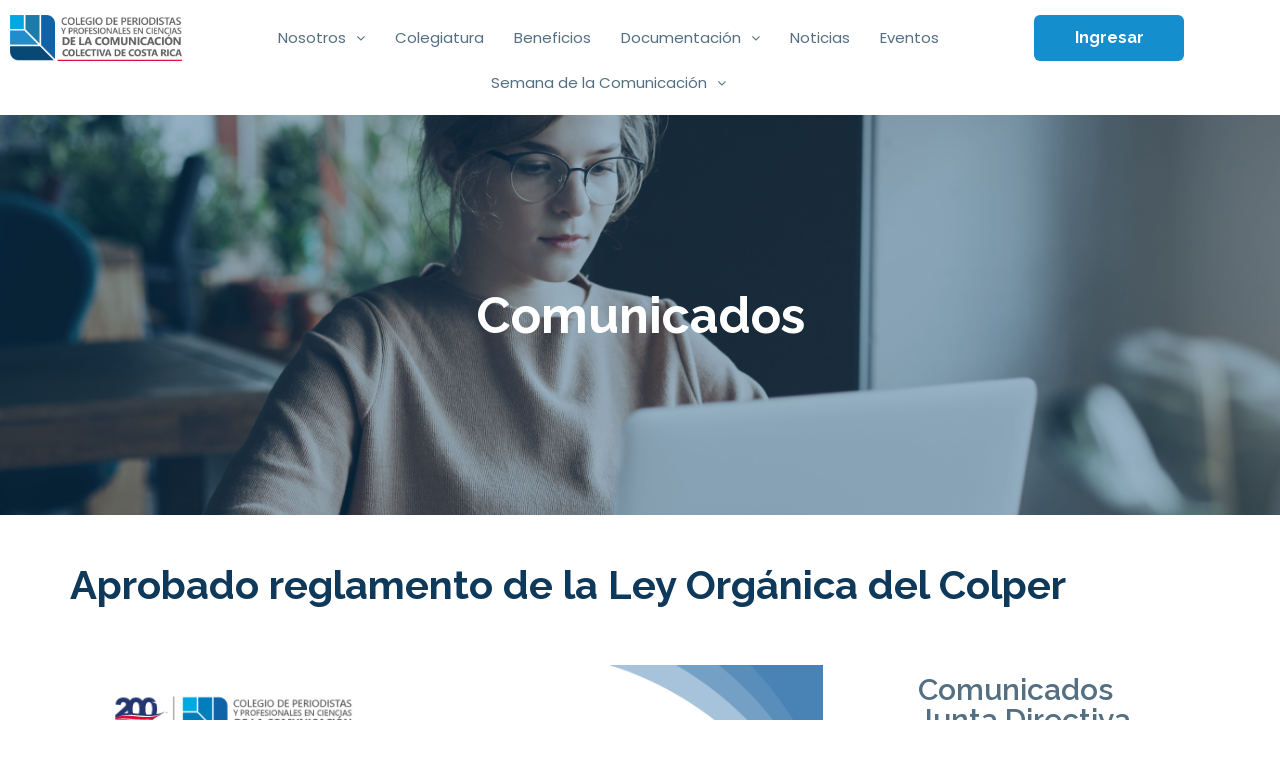

--- FILE ---
content_type: text/html; charset=UTF-8
request_url: https://colper.or.cr/aprobado-reglamento-de-la-ley-organica-del-colper/
body_size: 28334
content:
<!DOCTYPE html>
<html lang="es">
<head>
	<meta charset="UTF-8" />
	<meta name="viewport" content="width=device-width, initial-scale=1" />
	<link rel="profile" href="https://gmpg.org/xfn/11" />
	<link rel="pingback" href="https://colper.or.cr/xmlrpc.php" />
	<title>Aprobado reglamento de la Ley Orgánica del Colper &#8211; Colegio de Periodistas de Costa Rica</title>
<meta name='robots' content='max-image-preview:large' />
<link rel='dns-prefetch' href='//www.googletagmanager.com' />
<link rel="alternate" type="application/rss+xml" title="Colegio de Periodistas de Costa Rica &raquo; Feed" href="https://colper.or.cr/feed/" />
<link rel="alternate" type="application/rss+xml" title="Colegio de Periodistas de Costa Rica &raquo; Feed de los comentarios" href="https://colper.or.cr/comments/feed/" />
<link rel="alternate" title="oEmbed (JSON)" type="application/json+oembed" href="https://colper.or.cr/wp-json/oembed/1.0/embed?url=https%3A%2F%2Fcolper.or.cr%2Faprobado-reglamento-de-la-ley-organica-del-colper%2F" />
<link rel="alternate" title="oEmbed (XML)" type="text/xml+oembed" href="https://colper.or.cr/wp-json/oembed/1.0/embed?url=https%3A%2F%2Fcolper.or.cr%2Faprobado-reglamento-de-la-ley-organica-del-colper%2F&#038;format=xml" />
<style id='wp-img-auto-sizes-contain-inline-css'>
img:is([sizes=auto i],[sizes^="auto," i]){contain-intrinsic-size:3000px 1500px}
/*# sourceURL=wp-img-auto-sizes-contain-inline-css */
</style>
<style id='wp-emoji-styles-inline-css'>

	img.wp-smiley, img.emoji {
		display: inline !important;
		border: none !important;
		box-shadow: none !important;
		height: 1em !important;
		width: 1em !important;
		margin: 0 0.07em !important;
		vertical-align: -0.1em !important;
		background: none !important;
		padding: 0 !important;
	}
/*# sourceURL=wp-emoji-styles-inline-css */
</style>
<link rel='stylesheet' id='dashicons-css' href='https://colper.or.cr/wp-includes/css/dashicons.min.css?ver=6.9' media='all' />
<link rel='stylesheet' id='htmega-block-common-style-css' href='https://colper.or.cr/wp-content/plugins/ht-mega-for-elementor/htmega-blocks/src/assets/css/common-style.css?ver=2.4.6' media='all' />
<link rel='stylesheet' id='slick-css' href='https://colper.or.cr/wp-content/plugins/ht-mega-for-elementor/assets/css/slick.min.css?ver=2.4.6' media='all' />
<link rel='stylesheet' id='htmega-block-fontawesome-css' href='https://colper.or.cr/wp-content/plugins/ht-mega-for-elementor/admin/assets/extensions/ht-menu/css/font-awesome.min.css?ver=2.4.6' media='all' />
<link rel='stylesheet' id='htmega-block-style-css' href='https://colper.or.cr/wp-content/plugins/ht-mega-for-elementor/htmega-blocks/build/style-blocks-htmega.css?ver=2.4.6' media='all' />
<link rel='stylesheet' id='login-and-logout-redirect-css' href='https://colper.or.cr/wp-content/plugins/login-and-logout-redirect/public/css/login-and-logout-redirect-public.css?ver=2.0.3' media='all' />
<link rel='stylesheet' id='rt-fontawsome-css' href='https://colper.or.cr/wp-content/plugins/the-post-grid/assets/vendor/font-awesome/css/font-awesome.min.css?ver=1770067855' media='all' />
<link rel='stylesheet' id='rt-tpg-css' href='https://colper.or.cr/wp-content/plugins/the-post-grid/assets/css/thepostgrid.min.css?ver=1770067855' media='all' />
<link rel='stylesheet' id='eae-css-css' href='https://colper.or.cr/wp-content/plugins/addon-elements-for-elementor-page-builder/assets/css/eae.min.css?ver=1.13.1' media='all' />
<link rel='stylesheet' id='eae-peel-css-css' href='https://colper.or.cr/wp-content/plugins/addon-elements-for-elementor-page-builder/assets/lib/peel/peel.css?ver=1.13.1' media='all' />
<link rel='stylesheet' id='font-awesome-4-shim-css' href='https://colper.or.cr/wp-content/plugins/elementor/assets/lib/font-awesome/css/v4-shims.min.css?ver=1.0' media='all' />
<link rel='stylesheet' id='font-awesome-5-all-css' href='https://colper.or.cr/wp-content/plugins/elementor/assets/lib/font-awesome/css/all.min.css?ver=4.10.22' media='all' />
<link rel='stylesheet' id='vegas-css-css' href='https://colper.or.cr/wp-content/plugins/addon-elements-for-elementor-page-builder/assets/lib/vegas/vegas.min.css?ver=2.4.0' media='all' />
<link rel='stylesheet' id='eac-css' href='https://colper.or.cr/wp-content/plugins/elementor-addon-components/assets/css/eac-components.min.css?ver=1.0.0' media='all' />
<link rel='stylesheet' id='eac-image-fancybox-css' href='https://colper.or.cr/wp-content/plugins/elementor-addon-components/assets/css/jquery.fancybox.min.css?ver=3.5.7' media='all' />
<link rel='stylesheet' id='hfe-style-css' href='https://colper.or.cr/wp-content/plugins/header-footer-elementor/assets/css/header-footer-elementor.css?ver=1.6.25' media='all' />
<link rel='stylesheet' id='elementor-frontend-css' href='https://colper.or.cr/wp-content/plugins/elementor/assets/css/frontend-lite.min.css?ver=3.19.4' media='all' />
<style id='elementor-frontend-inline-css'>
@-webkit-keyframes ha_fadeIn{0%{opacity:0}to{opacity:1}}@keyframes ha_fadeIn{0%{opacity:0}to{opacity:1}}@-webkit-keyframes ha_zoomIn{0%{opacity:0;-webkit-transform:scale3d(.3,.3,.3);transform:scale3d(.3,.3,.3)}50%{opacity:1}}@keyframes ha_zoomIn{0%{opacity:0;-webkit-transform:scale3d(.3,.3,.3);transform:scale3d(.3,.3,.3)}50%{opacity:1}}@-webkit-keyframes ha_rollIn{0%{opacity:0;-webkit-transform:translate3d(-100%,0,0) rotate3d(0,0,1,-120deg);transform:translate3d(-100%,0,0) rotate3d(0,0,1,-120deg)}to{opacity:1}}@keyframes ha_rollIn{0%{opacity:0;-webkit-transform:translate3d(-100%,0,0) rotate3d(0,0,1,-120deg);transform:translate3d(-100%,0,0) rotate3d(0,0,1,-120deg)}to{opacity:1}}@-webkit-keyframes ha_bounce{0%,20%,53%,to{-webkit-animation-timing-function:cubic-bezier(.215,.61,.355,1);animation-timing-function:cubic-bezier(.215,.61,.355,1)}40%,43%{-webkit-transform:translate3d(0,-30px,0) scaleY(1.1);transform:translate3d(0,-30px,0) scaleY(1.1);-webkit-animation-timing-function:cubic-bezier(.755,.05,.855,.06);animation-timing-function:cubic-bezier(.755,.05,.855,.06)}70%{-webkit-transform:translate3d(0,-15px,0) scaleY(1.05);transform:translate3d(0,-15px,0) scaleY(1.05);-webkit-animation-timing-function:cubic-bezier(.755,.05,.855,.06);animation-timing-function:cubic-bezier(.755,.05,.855,.06)}80%{-webkit-transition-timing-function:cubic-bezier(.215,.61,.355,1);transition-timing-function:cubic-bezier(.215,.61,.355,1);-webkit-transform:translate3d(0,0,0) scaleY(.95);transform:translate3d(0,0,0) scaleY(.95)}90%{-webkit-transform:translate3d(0,-4px,0) scaleY(1.02);transform:translate3d(0,-4px,0) scaleY(1.02)}}@keyframes ha_bounce{0%,20%,53%,to{-webkit-animation-timing-function:cubic-bezier(.215,.61,.355,1);animation-timing-function:cubic-bezier(.215,.61,.355,1)}40%,43%{-webkit-transform:translate3d(0,-30px,0) scaleY(1.1);transform:translate3d(0,-30px,0) scaleY(1.1);-webkit-animation-timing-function:cubic-bezier(.755,.05,.855,.06);animation-timing-function:cubic-bezier(.755,.05,.855,.06)}70%{-webkit-transform:translate3d(0,-15px,0) scaleY(1.05);transform:translate3d(0,-15px,0) scaleY(1.05);-webkit-animation-timing-function:cubic-bezier(.755,.05,.855,.06);animation-timing-function:cubic-bezier(.755,.05,.855,.06)}80%{-webkit-transition-timing-function:cubic-bezier(.215,.61,.355,1);transition-timing-function:cubic-bezier(.215,.61,.355,1);-webkit-transform:translate3d(0,0,0) scaleY(.95);transform:translate3d(0,0,0) scaleY(.95)}90%{-webkit-transform:translate3d(0,-4px,0) scaleY(1.02);transform:translate3d(0,-4px,0) scaleY(1.02)}}@-webkit-keyframes ha_bounceIn{0%,20%,40%,60%,80%,to{-webkit-animation-timing-function:cubic-bezier(.215,.61,.355,1);animation-timing-function:cubic-bezier(.215,.61,.355,1)}0%{opacity:0;-webkit-transform:scale3d(.3,.3,.3);transform:scale3d(.3,.3,.3)}20%{-webkit-transform:scale3d(1.1,1.1,1.1);transform:scale3d(1.1,1.1,1.1)}40%{-webkit-transform:scale3d(.9,.9,.9);transform:scale3d(.9,.9,.9)}60%{opacity:1;-webkit-transform:scale3d(1.03,1.03,1.03);transform:scale3d(1.03,1.03,1.03)}80%{-webkit-transform:scale3d(.97,.97,.97);transform:scale3d(.97,.97,.97)}to{opacity:1}}@keyframes ha_bounceIn{0%,20%,40%,60%,80%,to{-webkit-animation-timing-function:cubic-bezier(.215,.61,.355,1);animation-timing-function:cubic-bezier(.215,.61,.355,1)}0%{opacity:0;-webkit-transform:scale3d(.3,.3,.3);transform:scale3d(.3,.3,.3)}20%{-webkit-transform:scale3d(1.1,1.1,1.1);transform:scale3d(1.1,1.1,1.1)}40%{-webkit-transform:scale3d(.9,.9,.9);transform:scale3d(.9,.9,.9)}60%{opacity:1;-webkit-transform:scale3d(1.03,1.03,1.03);transform:scale3d(1.03,1.03,1.03)}80%{-webkit-transform:scale3d(.97,.97,.97);transform:scale3d(.97,.97,.97)}to{opacity:1}}@-webkit-keyframes ha_flipInX{0%{opacity:0;-webkit-transform:perspective(400px) rotate3d(1,0,0,90deg);transform:perspective(400px) rotate3d(1,0,0,90deg);-webkit-animation-timing-function:ease-in;animation-timing-function:ease-in}40%{-webkit-transform:perspective(400px) rotate3d(1,0,0,-20deg);transform:perspective(400px) rotate3d(1,0,0,-20deg);-webkit-animation-timing-function:ease-in;animation-timing-function:ease-in}60%{opacity:1;-webkit-transform:perspective(400px) rotate3d(1,0,0,10deg);transform:perspective(400px) rotate3d(1,0,0,10deg)}80%{-webkit-transform:perspective(400px) rotate3d(1,0,0,-5deg);transform:perspective(400px) rotate3d(1,0,0,-5deg)}}@keyframes ha_flipInX{0%{opacity:0;-webkit-transform:perspective(400px) rotate3d(1,0,0,90deg);transform:perspective(400px) rotate3d(1,0,0,90deg);-webkit-animation-timing-function:ease-in;animation-timing-function:ease-in}40%{-webkit-transform:perspective(400px) rotate3d(1,0,0,-20deg);transform:perspective(400px) rotate3d(1,0,0,-20deg);-webkit-animation-timing-function:ease-in;animation-timing-function:ease-in}60%{opacity:1;-webkit-transform:perspective(400px) rotate3d(1,0,0,10deg);transform:perspective(400px) rotate3d(1,0,0,10deg)}80%{-webkit-transform:perspective(400px) rotate3d(1,0,0,-5deg);transform:perspective(400px) rotate3d(1,0,0,-5deg)}}@-webkit-keyframes ha_flipInY{0%{opacity:0;-webkit-transform:perspective(400px) rotate3d(0,1,0,90deg);transform:perspective(400px) rotate3d(0,1,0,90deg);-webkit-animation-timing-function:ease-in;animation-timing-function:ease-in}40%{-webkit-transform:perspective(400px) rotate3d(0,1,0,-20deg);transform:perspective(400px) rotate3d(0,1,0,-20deg);-webkit-animation-timing-function:ease-in;animation-timing-function:ease-in}60%{opacity:1;-webkit-transform:perspective(400px) rotate3d(0,1,0,10deg);transform:perspective(400px) rotate3d(0,1,0,10deg)}80%{-webkit-transform:perspective(400px) rotate3d(0,1,0,-5deg);transform:perspective(400px) rotate3d(0,1,0,-5deg)}}@keyframes ha_flipInY{0%{opacity:0;-webkit-transform:perspective(400px) rotate3d(0,1,0,90deg);transform:perspective(400px) rotate3d(0,1,0,90deg);-webkit-animation-timing-function:ease-in;animation-timing-function:ease-in}40%{-webkit-transform:perspective(400px) rotate3d(0,1,0,-20deg);transform:perspective(400px) rotate3d(0,1,0,-20deg);-webkit-animation-timing-function:ease-in;animation-timing-function:ease-in}60%{opacity:1;-webkit-transform:perspective(400px) rotate3d(0,1,0,10deg);transform:perspective(400px) rotate3d(0,1,0,10deg)}80%{-webkit-transform:perspective(400px) rotate3d(0,1,0,-5deg);transform:perspective(400px) rotate3d(0,1,0,-5deg)}}@-webkit-keyframes ha_swing{20%{-webkit-transform:rotate3d(0,0,1,15deg);transform:rotate3d(0,0,1,15deg)}40%{-webkit-transform:rotate3d(0,0,1,-10deg);transform:rotate3d(0,0,1,-10deg)}60%{-webkit-transform:rotate3d(0,0,1,5deg);transform:rotate3d(0,0,1,5deg)}80%{-webkit-transform:rotate3d(0,0,1,-5deg);transform:rotate3d(0,0,1,-5deg)}}@keyframes ha_swing{20%{-webkit-transform:rotate3d(0,0,1,15deg);transform:rotate3d(0,0,1,15deg)}40%{-webkit-transform:rotate3d(0,0,1,-10deg);transform:rotate3d(0,0,1,-10deg)}60%{-webkit-transform:rotate3d(0,0,1,5deg);transform:rotate3d(0,0,1,5deg)}80%{-webkit-transform:rotate3d(0,0,1,-5deg);transform:rotate3d(0,0,1,-5deg)}}@-webkit-keyframes ha_slideInDown{0%{visibility:visible;-webkit-transform:translate3d(0,-100%,0);transform:translate3d(0,-100%,0)}}@keyframes ha_slideInDown{0%{visibility:visible;-webkit-transform:translate3d(0,-100%,0);transform:translate3d(0,-100%,0)}}@-webkit-keyframes ha_slideInUp{0%{visibility:visible;-webkit-transform:translate3d(0,100%,0);transform:translate3d(0,100%,0)}}@keyframes ha_slideInUp{0%{visibility:visible;-webkit-transform:translate3d(0,100%,0);transform:translate3d(0,100%,0)}}@-webkit-keyframes ha_slideInLeft{0%{visibility:visible;-webkit-transform:translate3d(-100%,0,0);transform:translate3d(-100%,0,0)}}@keyframes ha_slideInLeft{0%{visibility:visible;-webkit-transform:translate3d(-100%,0,0);transform:translate3d(-100%,0,0)}}@-webkit-keyframes ha_slideInRight{0%{visibility:visible;-webkit-transform:translate3d(100%,0,0);transform:translate3d(100%,0,0)}}@keyframes ha_slideInRight{0%{visibility:visible;-webkit-transform:translate3d(100%,0,0);transform:translate3d(100%,0,0)}}.ha_fadeIn{-webkit-animation-name:ha_fadeIn;animation-name:ha_fadeIn}.ha_zoomIn{-webkit-animation-name:ha_zoomIn;animation-name:ha_zoomIn}.ha_rollIn{-webkit-animation-name:ha_rollIn;animation-name:ha_rollIn}.ha_bounce{-webkit-transform-origin:center bottom;-ms-transform-origin:center bottom;transform-origin:center bottom;-webkit-animation-name:ha_bounce;animation-name:ha_bounce}.ha_bounceIn{-webkit-animation-name:ha_bounceIn;animation-name:ha_bounceIn;-webkit-animation-duration:.75s;-webkit-animation-duration:calc(var(--animate-duration)*.75);animation-duration:.75s;animation-duration:calc(var(--animate-duration)*.75)}.ha_flipInX,.ha_flipInY{-webkit-animation-name:ha_flipInX;animation-name:ha_flipInX;-webkit-backface-visibility:visible!important;backface-visibility:visible!important}.ha_flipInY{-webkit-animation-name:ha_flipInY;animation-name:ha_flipInY}.ha_swing{-webkit-transform-origin:top center;-ms-transform-origin:top center;transform-origin:top center;-webkit-animation-name:ha_swing;animation-name:ha_swing}.ha_slideInDown{-webkit-animation-name:ha_slideInDown;animation-name:ha_slideInDown}.ha_slideInUp{-webkit-animation-name:ha_slideInUp;animation-name:ha_slideInUp}.ha_slideInLeft{-webkit-animation-name:ha_slideInLeft;animation-name:ha_slideInLeft}.ha_slideInRight{-webkit-animation-name:ha_slideInRight;animation-name:ha_slideInRight}.ha-css-transform-yes{-webkit-transition-duration:var(--ha-tfx-transition-duration, .2s);transition-duration:var(--ha-tfx-transition-duration, .2s);-webkit-transition-property:-webkit-transform;transition-property:transform;transition-property:transform,-webkit-transform;-webkit-transform:translate(var(--ha-tfx-translate-x, 0),var(--ha-tfx-translate-y, 0)) scale(var(--ha-tfx-scale-x, 1),var(--ha-tfx-scale-y, 1)) skew(var(--ha-tfx-skew-x, 0),var(--ha-tfx-skew-y, 0)) rotateX(var(--ha-tfx-rotate-x, 0)) rotateY(var(--ha-tfx-rotate-y, 0)) rotateZ(var(--ha-tfx-rotate-z, 0));transform:translate(var(--ha-tfx-translate-x, 0),var(--ha-tfx-translate-y, 0)) scale(var(--ha-tfx-scale-x, 1),var(--ha-tfx-scale-y, 1)) skew(var(--ha-tfx-skew-x, 0),var(--ha-tfx-skew-y, 0)) rotateX(var(--ha-tfx-rotate-x, 0)) rotateY(var(--ha-tfx-rotate-y, 0)) rotateZ(var(--ha-tfx-rotate-z, 0))}.ha-css-transform-yes:hover{-webkit-transform:translate(var(--ha-tfx-translate-x-hover, var(--ha-tfx-translate-x, 0)),var(--ha-tfx-translate-y-hover, var(--ha-tfx-translate-y, 0))) scale(var(--ha-tfx-scale-x-hover, var(--ha-tfx-scale-x, 1)),var(--ha-tfx-scale-y-hover, var(--ha-tfx-scale-y, 1))) skew(var(--ha-tfx-skew-x-hover, var(--ha-tfx-skew-x, 0)),var(--ha-tfx-skew-y-hover, var(--ha-tfx-skew-y, 0))) rotateX(var(--ha-tfx-rotate-x-hover, var(--ha-tfx-rotate-x, 0))) rotateY(var(--ha-tfx-rotate-y-hover, var(--ha-tfx-rotate-y, 0))) rotateZ(var(--ha-tfx-rotate-z-hover, var(--ha-tfx-rotate-z, 0)));transform:translate(var(--ha-tfx-translate-x-hover, var(--ha-tfx-translate-x, 0)),var(--ha-tfx-translate-y-hover, var(--ha-tfx-translate-y, 0))) scale(var(--ha-tfx-scale-x-hover, var(--ha-tfx-scale-x, 1)),var(--ha-tfx-scale-y-hover, var(--ha-tfx-scale-y, 1))) skew(var(--ha-tfx-skew-x-hover, var(--ha-tfx-skew-x, 0)),var(--ha-tfx-skew-y-hover, var(--ha-tfx-skew-y, 0))) rotateX(var(--ha-tfx-rotate-x-hover, var(--ha-tfx-rotate-x, 0))) rotateY(var(--ha-tfx-rotate-y-hover, var(--ha-tfx-rotate-y, 0))) rotateZ(var(--ha-tfx-rotate-z-hover, var(--ha-tfx-rotate-z, 0)))}.happy-addon>.elementor-widget-container{word-wrap:break-word;overflow-wrap:break-word}.happy-addon>.elementor-widget-container,.happy-addon>.elementor-widget-container *{-webkit-box-sizing:border-box;box-sizing:border-box}.happy-addon p:empty{display:none}.happy-addon .elementor-inline-editing{min-height:auto!important}.happy-addon-pro img{max-width:100%;height:auto;-o-object-fit:cover;object-fit:cover}.ha-screen-reader-text{position:absolute;overflow:hidden;clip:rect(1px,1px,1px,1px);margin:-1px;padding:0;width:1px;height:1px;border:0;word-wrap:normal!important;-webkit-clip-path:inset(50%);clip-path:inset(50%)}.ha-has-bg-overlay>.elementor-widget-container{position:relative;z-index:1}.ha-has-bg-overlay>.elementor-widget-container:before{position:absolute;top:0;left:0;z-index:-1;width:100%;height:100%;content:""}.ha-popup--is-enabled .ha-js-popup,.ha-popup--is-enabled .ha-js-popup img{cursor:-webkit-zoom-in!important;cursor:zoom-in!important}.mfp-wrap .mfp-arrow,.mfp-wrap .mfp-close{background-color:transparent}.mfp-wrap .mfp-arrow:focus,.mfp-wrap .mfp-close:focus{outline-width:thin}.ha-advanced-tooltip-enable{position:relative;cursor:pointer;--ha-tooltip-arrow-color:black;--ha-tooltip-arrow-distance:0}.ha-advanced-tooltip-enable .ha-advanced-tooltip-content{position:absolute;z-index:999;display:none;padding:5px 0;width:120px;height:auto;border-radius:6px;background-color:#000;color:#fff;text-align:center;opacity:0}.ha-advanced-tooltip-enable .ha-advanced-tooltip-content::after{position:absolute;border-width:5px;border-style:solid;content:""}.ha-advanced-tooltip-enable .ha-advanced-tooltip-content.no-arrow::after{visibility:hidden}.ha-advanced-tooltip-enable .ha-advanced-tooltip-content.show{display:inline-block;opacity:1}.ha-advanced-tooltip-enable.ha-advanced-tooltip-top .ha-advanced-tooltip-content,body[data-elementor-device-mode=tablet] .ha-advanced-tooltip-enable.ha-advanced-tooltip-tablet-top .ha-advanced-tooltip-content{top:unset;right:0;bottom:calc(101% + var(--ha-tooltip-arrow-distance));left:0;margin:0 auto}.ha-advanced-tooltip-enable.ha-advanced-tooltip-top .ha-advanced-tooltip-content::after,body[data-elementor-device-mode=tablet] .ha-advanced-tooltip-enable.ha-advanced-tooltip-tablet-top .ha-advanced-tooltip-content::after{top:100%;right:unset;bottom:unset;left:50%;border-color:var(--ha-tooltip-arrow-color) transparent transparent transparent;-webkit-transform:translateX(-50%);-ms-transform:translateX(-50%);transform:translateX(-50%)}.ha-advanced-tooltip-enable.ha-advanced-tooltip-bottom .ha-advanced-tooltip-content,body[data-elementor-device-mode=tablet] .ha-advanced-tooltip-enable.ha-advanced-tooltip-tablet-bottom .ha-advanced-tooltip-content{top:calc(101% + var(--ha-tooltip-arrow-distance));right:0;bottom:unset;left:0;margin:0 auto}.ha-advanced-tooltip-enable.ha-advanced-tooltip-bottom .ha-advanced-tooltip-content::after,body[data-elementor-device-mode=tablet] .ha-advanced-tooltip-enable.ha-advanced-tooltip-tablet-bottom .ha-advanced-tooltip-content::after{top:unset;right:unset;bottom:100%;left:50%;border-color:transparent transparent var(--ha-tooltip-arrow-color) transparent;-webkit-transform:translateX(-50%);-ms-transform:translateX(-50%);transform:translateX(-50%)}.ha-advanced-tooltip-enable.ha-advanced-tooltip-left .ha-advanced-tooltip-content,body[data-elementor-device-mode=tablet] .ha-advanced-tooltip-enable.ha-advanced-tooltip-tablet-left .ha-advanced-tooltip-content{top:50%;right:calc(101% + var(--ha-tooltip-arrow-distance));bottom:unset;left:unset;-webkit-transform:translateY(-50%);-ms-transform:translateY(-50%);transform:translateY(-50%)}.ha-advanced-tooltip-enable.ha-advanced-tooltip-left .ha-advanced-tooltip-content::after,body[data-elementor-device-mode=tablet] .ha-advanced-tooltip-enable.ha-advanced-tooltip-tablet-left .ha-advanced-tooltip-content::after{top:50%;right:unset;bottom:unset;left:100%;border-color:transparent transparent transparent var(--ha-tooltip-arrow-color);-webkit-transform:translateY(-50%);-ms-transform:translateY(-50%);transform:translateY(-50%)}.ha-advanced-tooltip-enable.ha-advanced-tooltip-right .ha-advanced-tooltip-content,body[data-elementor-device-mode=tablet] .ha-advanced-tooltip-enable.ha-advanced-tooltip-tablet-right .ha-advanced-tooltip-content{top:50%;right:unset;bottom:unset;left:calc(101% + var(--ha-tooltip-arrow-distance));-webkit-transform:translateY(-50%);-ms-transform:translateY(-50%);transform:translateY(-50%)}.ha-advanced-tooltip-enable.ha-advanced-tooltip-right .ha-advanced-tooltip-content::after,body[data-elementor-device-mode=tablet] .ha-advanced-tooltip-enable.ha-advanced-tooltip-tablet-right .ha-advanced-tooltip-content::after{top:50%;right:100%;bottom:unset;left:unset;border-color:transparent var(--ha-tooltip-arrow-color) transparent transparent;-webkit-transform:translateY(-50%);-ms-transform:translateY(-50%);transform:translateY(-50%)}body[data-elementor-device-mode=mobile] .ha-advanced-tooltip-enable.ha-advanced-tooltip-mobile-top .ha-advanced-tooltip-content{top:unset;right:0;bottom:calc(101% + var(--ha-tooltip-arrow-distance));left:0;margin:0 auto}body[data-elementor-device-mode=mobile] .ha-advanced-tooltip-enable.ha-advanced-tooltip-mobile-top .ha-advanced-tooltip-content::after{top:100%;right:unset;bottom:unset;left:50%;border-color:var(--ha-tooltip-arrow-color) transparent transparent transparent;-webkit-transform:translateX(-50%);-ms-transform:translateX(-50%);transform:translateX(-50%)}body[data-elementor-device-mode=mobile] .ha-advanced-tooltip-enable.ha-advanced-tooltip-mobile-bottom .ha-advanced-tooltip-content{top:calc(101% + var(--ha-tooltip-arrow-distance));right:0;bottom:unset;left:0;margin:0 auto}body[data-elementor-device-mode=mobile] .ha-advanced-tooltip-enable.ha-advanced-tooltip-mobile-bottom .ha-advanced-tooltip-content::after{top:unset;right:unset;bottom:100%;left:50%;border-color:transparent transparent var(--ha-tooltip-arrow-color) transparent;-webkit-transform:translateX(-50%);-ms-transform:translateX(-50%);transform:translateX(-50%)}body[data-elementor-device-mode=mobile] .ha-advanced-tooltip-enable.ha-advanced-tooltip-mobile-left .ha-advanced-tooltip-content{top:50%;right:calc(101% + var(--ha-tooltip-arrow-distance));bottom:unset;left:unset;-webkit-transform:translateY(-50%);-ms-transform:translateY(-50%);transform:translateY(-50%)}body[data-elementor-device-mode=mobile] .ha-advanced-tooltip-enable.ha-advanced-tooltip-mobile-left .ha-advanced-tooltip-content::after{top:50%;right:unset;bottom:unset;left:100%;border-color:transparent transparent transparent var(--ha-tooltip-arrow-color);-webkit-transform:translateY(-50%);-ms-transform:translateY(-50%);transform:translateY(-50%)}body[data-elementor-device-mode=mobile] .ha-advanced-tooltip-enable.ha-advanced-tooltip-mobile-right .ha-advanced-tooltip-content{top:50%;right:unset;bottom:unset;left:calc(101% + var(--ha-tooltip-arrow-distance));-webkit-transform:translateY(-50%);-ms-transform:translateY(-50%);transform:translateY(-50%)}body[data-elementor-device-mode=mobile] .ha-advanced-tooltip-enable.ha-advanced-tooltip-mobile-right .ha-advanced-tooltip-content::after{top:50%;right:100%;bottom:unset;left:unset;border-color:transparent var(--ha-tooltip-arrow-color) transparent transparent;-webkit-transform:translateY(-50%);-ms-transform:translateY(-50%);transform:translateY(-50%)}body.elementor-editor-active .happy-addon.ha-gravityforms .gform_wrapper{display:block!important}.ha-scroll-to-top-wrap.ha-scroll-to-top-hide{display:none}.ha-scroll-to-top-wrap.edit-mode,.ha-scroll-to-top-wrap.single-page-off{display:none!important}.ha-scroll-to-top-button{position:fixed;right:15px;bottom:15px;z-index:9999;display:-webkit-box;display:-webkit-flex;display:-ms-flexbox;display:flex;-webkit-box-align:center;-webkit-align-items:center;align-items:center;-ms-flex-align:center;-webkit-box-pack:center;-ms-flex-pack:center;-webkit-justify-content:center;justify-content:center;width:50px;height:50px;border-radius:50px;background-color:#5636d1;color:#fff;text-align:center;opacity:1;cursor:pointer;-webkit-transition:all .3s;transition:all .3s}.ha-scroll-to-top-button i{color:#fff;font-size:16px}.ha-scroll-to-top-button:hover{background-color:#e2498a}
/*# sourceURL=elementor-frontend-inline-css */
</style>
<link rel='stylesheet' id='swiper-css' href='https://colper.or.cr/wp-content/plugins/elementor/assets/lib/swiper/v8/css/swiper.min.css?ver=8.4.5' media='all' />
<link rel='stylesheet' id='elementor-post-8-css' href='https://colper.or.cr/wp-content/uploads/elementor/css/post-8.css?ver=1709225480' media='all' />
<link rel='stylesheet' id='elementor-global-css' href='https://colper.or.cr/wp-content/uploads/elementor/css/global.css?ver=1709225492' media='all' />
<link rel='stylesheet' id='elementor-post-7632-css' href='https://colper.or.cr/wp-content/uploads/elementor/css/post-7632.css?ver=1709348819' media='all' />
<link rel='stylesheet' id='hfe-widgets-style-css' href='https://colper.or.cr/wp-content/plugins/header-footer-elementor/inc/widgets-css/frontend.css?ver=1.6.25' media='all' />
<link rel='stylesheet' id='elementor-post-56-css' href='https://colper.or.cr/wp-content/uploads/elementor/css/post-56.css?ver=1735336224' media='all' />
<link rel='stylesheet' id='happy-icons-css' href='https://colper.or.cr/wp-content/plugins/happy-elementor-addons/assets/fonts/style.min.css?ver=3.10.3' media='all' />
<link rel='stylesheet' id='font-awesome-css' href='https://colper.or.cr/wp-content/plugins/elementor/assets/lib/font-awesome/css/font-awesome.min.css?ver=4.7.0' media='all' />
<link rel='stylesheet' id='elementor-post-98-css' href='https://colper.or.cr/wp-content/uploads/elementor/css/post-98.css?ver=1714009372' media='all' />
<link rel='stylesheet' id='htbbootstrap-css' href='https://colper.or.cr/wp-content/plugins/ht-mega-for-elementor/assets/css/htbbootstrap.css?ver=2.4.6' media='all' />
<link rel='stylesheet' id='htmega-animation-css' href='https://colper.or.cr/wp-content/plugins/ht-mega-for-elementor/assets/css/animation.css?ver=2.4.6' media='all' />
<link rel='stylesheet' id='htmega-keyframes-css' href='https://colper.or.cr/wp-content/plugins/ht-mega-for-elementor/assets/css/htmega-keyframes.css?ver=2.4.6' media='all' />
<link rel='stylesheet' id='hello-elementor-css' href='https://colper.or.cr/wp-content/themes/hello-elementor/assets/css/reset.css?ver=3.4.6' media='all' />
<link rel='stylesheet' id='hello-elementor-theme-style-css' href='https://colper.or.cr/wp-content/themes/hello-elementor/assets/css/theme.css?ver=3.4.6' media='all' />
<link rel='stylesheet' id='hello-elementor-header-footer-css' href='https://colper.or.cr/wp-content/themes/hello-elementor/assets/css/header-footer.css?ver=3.4.6' media='all' />
<link rel='stylesheet' id='tablepress-default-css' href='https://colper.or.cr/wp-content/plugins/tablepress/css/build/default.css?ver=2.2.5' media='all' />
<link rel='stylesheet' id='eael-general-css' href='https://colper.or.cr/wp-content/plugins/essential-addons-for-elementor-lite/assets/front-end/css/view/general.min.css?ver=5.9.10' media='all' />
<link rel='stylesheet' id='um_modal-css' href='https://colper.or.cr/wp-content/plugins/ultimate-member/assets/css/um-modal.min.css?ver=2.8.3' media='all' />
<link rel='stylesheet' id='um_ui-css' href='https://colper.or.cr/wp-content/plugins/ultimate-member/assets/libs/jquery-ui/jquery-ui.min.css?ver=1.13.2' media='all' />
<link rel='stylesheet' id='um_tipsy-css' href='https://colper.or.cr/wp-content/plugins/ultimate-member/assets/libs/tipsy/tipsy.min.css?ver=1.0.0a' media='all' />
<link rel='stylesheet' id='um_raty-css' href='https://colper.or.cr/wp-content/plugins/ultimate-member/assets/libs/raty/um-raty.min.css?ver=2.6.0' media='all' />
<link rel='stylesheet' id='um_fonticons_ii-css' href='https://colper.or.cr/wp-content/plugins/ultimate-member/assets/libs/legacy/fonticons/fonticons-ii.min.css?ver=2.8.3' media='all' />
<link rel='stylesheet' id='um_fonticons_fa-css' href='https://colper.or.cr/wp-content/plugins/ultimate-member/assets/libs/legacy/fonticons/fonticons-fa.min.css?ver=2.8.3' media='all' />
<link rel='stylesheet' id='select2-css' href='https://colper.or.cr/wp-content/plugins/ultimate-member/assets/libs/select2/select2.min.css?ver=4.0.13' media='all' />
<link rel='stylesheet' id='um_fileupload-css' href='https://colper.or.cr/wp-content/plugins/ultimate-member/assets/css/um-fileupload.min.css?ver=2.8.3' media='all' />
<link rel='stylesheet' id='um_datetime-css' href='https://colper.or.cr/wp-content/plugins/ultimate-member/assets/libs/pickadate/default.min.css?ver=3.6.2' media='all' />
<link rel='stylesheet' id='um_datetime_date-css' href='https://colper.or.cr/wp-content/plugins/ultimate-member/assets/libs/pickadate/default.date.min.css?ver=3.6.2' media='all' />
<link rel='stylesheet' id='um_datetime_time-css' href='https://colper.or.cr/wp-content/plugins/ultimate-member/assets/libs/pickadate/default.time.min.css?ver=3.6.2' media='all' />
<link rel='stylesheet' id='um_common-css' href='https://colper.or.cr/wp-content/plugins/ultimate-member/assets/css/common.min.css?ver=2.8.3' media='all' />
<link rel='stylesheet' id='um_responsive-css' href='https://colper.or.cr/wp-content/plugins/ultimate-member/assets/css/um-responsive.min.css?ver=2.8.3' media='all' />
<link rel='stylesheet' id='um_styles-css' href='https://colper.or.cr/wp-content/plugins/ultimate-member/assets/css/um-styles.min.css?ver=2.8.3' media='all' />
<link rel='stylesheet' id='um_crop-css' href='https://colper.or.cr/wp-content/plugins/ultimate-member/assets/libs/cropper/cropper.min.css?ver=1.6.1' media='all' />
<link rel='stylesheet' id='um_profile-css' href='https://colper.or.cr/wp-content/plugins/ultimate-member/assets/css/um-profile.min.css?ver=2.8.3' media='all' />
<link rel='stylesheet' id='um_account-css' href='https://colper.or.cr/wp-content/plugins/ultimate-member/assets/css/um-account.min.css?ver=2.8.3' media='all' />
<link rel='stylesheet' id='um_misc-css' href='https://colper.or.cr/wp-content/plugins/ultimate-member/assets/css/um-misc.min.css?ver=2.8.3' media='all' />
<link rel='stylesheet' id='um_default_css-css' href='https://colper.or.cr/wp-content/plugins/ultimate-member/assets/css/um-old-default.min.css?ver=2.8.3' media='all' />
<link rel='stylesheet' id='google-fonts-1-css' href='https://fonts.googleapis.com/css?family=Raleway%3A100%2C100italic%2C200%2C200italic%2C300%2C300italic%2C400%2C400italic%2C500%2C500italic%2C600%2C600italic%2C700%2C700italic%2C800%2C800italic%2C900%2C900italic%7CPoppins%3A100%2C100italic%2C200%2C200italic%2C300%2C300italic%2C400%2C400italic%2C500%2C500italic%2C600%2C600italic%2C700%2C700italic%2C800%2C800italic%2C900%2C900italic%7CRoboto%3A100%2C100italic%2C200%2C200italic%2C300%2C300italic%2C400%2C400italic%2C500%2C500italic%2C600%2C600italic%2C700%2C700italic%2C800%2C800italic%2C900%2C900italic&#038;display=swap&#038;ver=6.9' media='all' />
<link rel="preconnect" href="https://fonts.gstatic.com/" crossorigin><link rel="stylesheet" type="text/css" href="https://colper.or.cr/wp-content/plugins/smart-slider-3/Public/SmartSlider3/Application/Frontend/Assets/dist/smartslider.min.css?ver=78442573" media="all">
<link rel="stylesheet" type="text/css" href="https://fonts.googleapis.com/css?display=swap&amp;family=Raleway%3A300%2C400" media="all">
<style data-related="n2-ss-32">div#n2-ss-32 .n2-ss-slider-1{display:grid;box-sizing:border-box;position:relative;background-repeat:repeat;background-position:50% 50%;background-size:cover;background-attachment:scroll;border:0px solid RGBA(62,62,62,1);border-radius:0px;overflow:hidden;}div#n2-ss-32:not(.n2-ss-loaded) .n2-ss-slider-1{background-image:none !important;}div#n2-ss-32 .n2-ss-slider-2{display:grid;place-items:center;position:relative;overflow:hidden;z-index:10;}div#n2-ss-32 .n2-ss-slider-3{position:relative;width:100%;height:100%;z-index:20;display:grid;grid-template-areas:'slide';}div#n2-ss-32 .n2-ss-slider-3 > *{grid-area:slide;}div#n2-ss-32.n2-ss-full-page--constrain-ratio .n2-ss-slider-3{height:auto;}div#n2-ss-32 .n2-ss-slide-backgrounds{position:absolute;left:0;top:0;width:100%;height:100%;}div#n2-ss-32 .n2-ss-slide-backgrounds{z-index:10;}div#n2-ss-32 .n2-ss-slide{display:grid;place-items:center;grid-auto-columns:100%;position:relative;width:100%;height:100%;-webkit-backface-visibility:hidden;z-index:20;}div#n2-ss-32 .n2-ss-slide{perspective:1500px;}div#n2-ss-32 .n2-font-6bb0d5ef1d32c067a08bf34eba773681-hover{font-family: 'Raleway';color: #ffffff;font-size:312.5%;text-shadow: none;line-height: 1.5;font-weight: normal;font-style: normal;text-decoration: none;text-align: center;letter-spacing: normal;word-spacing: normal;text-transform: none;font-weight: 700;}div#n2-ss-32 .n2-ss-slide-limiter{max-width:1200px;}div#n2-ss-32 .n-uc-OHTvHpHPTyCq{padding:10px 10px 10px 10px}div#n2-ss-32 .n-uc-C4e0cZFGdXCX-inner{padding:10px 10px 10px 10px;justify-content:center}div#n2-ss-32 .n-uc-C4e0cZFGdXCX{align-self:center;}@media (min-width: 1200px){div#n2-ss-32 [data-hide-desktopportrait="1"]{display: none !important;}}@media (orientation: landscape) and (max-width: 1199px) and (min-width: 901px),(orientation: portrait) and (max-width: 1199px) and (min-width: 701px){div#n2-ss-32 [data-hide-tabletportrait="1"]{display: none !important;}}@media (orientation: landscape) and (max-width: 900px),(orientation: portrait) and (max-width: 700px){div#n2-ss-32 [data-hide-mobileportrait="1"]{display: none !important;}}</style>
<script src="https://colper.or.cr/wp-includes/js/jquery/jquery.min.js?ver=3.7.1" id="jquery-core-js"></script>
<script src="https://colper.or.cr/wp-includes/js/jquery/jquery-migrate.min.js?ver=3.4.1" id="jquery-migrate-js"></script>
<script src="https://colper.or.cr/wp-content/plugins/login-and-logout-redirect/public/js/login-and-logout-redirect-public.js?ver=2.0.3" id="login-and-logout-redirect-js"></script>
<script src="https://colper.or.cr/wp-content/plugins/addon-elements-for-elementor-page-builder/assets/js/iconHelper.js?ver=1.0" id="eae-iconHelper-js"></script>

<!-- Fragmento de código de la etiqueta de Google (gtag.js) añadida por Site Kit -->

<!-- Fragmento de código de Google Analytics añadido por Site Kit -->
<script src="https://www.googletagmanager.com/gtag/js?id=GT-TWMCHGWV" id="google_gtagjs-js" async></script>
<script id="google_gtagjs-js-after">
window.dataLayer = window.dataLayer || [];function gtag(){dataLayer.push(arguments);}
gtag("set","linker",{"domains":["colper.or.cr"]});
gtag("js", new Date());
gtag("set", "developer_id.dZTNiMT", true);
gtag("config", "GT-TWMCHGWV");
 window._googlesitekit = window._googlesitekit || {}; window._googlesitekit.throttledEvents = []; window._googlesitekit.gtagEvent = (name, data) => { var key = JSON.stringify( { name, data } ); if ( !! window._googlesitekit.throttledEvents[ key ] ) { return; } window._googlesitekit.throttledEvents[ key ] = true; setTimeout( () => { delete window._googlesitekit.throttledEvents[ key ]; }, 5 ); gtag( "event", name, { ...data, event_source: "site-kit" } ); } 
//# sourceURL=google_gtagjs-js-after
</script>

<!-- Finalizar fragmento de código de la etiqueta de Google (gtags.js) añadida por Site Kit -->
<script src="https://colper.or.cr/wp-content/plugins/ultimate-member/assets/js/um-gdpr.min.js?ver=2.8.3" id="um-gdpr-js"></script>
<link rel="https://api.w.org/" href="https://colper.or.cr/wp-json/" /><link rel="alternate" title="JSON" type="application/json" href="https://colper.or.cr/wp-json/wp/v2/posts/7632" /><link rel="EditURI" type="application/rsd+xml" title="RSD" href="https://colper.or.cr/xmlrpc.php?rsd" />
<meta name="generator" content="WordPress 6.9" />
<link rel="canonical" href="https://colper.or.cr/aprobado-reglamento-de-la-ley-organica-del-colper/" />
<link rel='shortlink' href='https://colper.or.cr/?p=7632' />
<meta name="generator" content="Site Kit by Google 1.147.0" />
        <script>

            jQuery(window).on('elementor/frontend/init', function () {
                var previewIframe = jQuery('#elementor-preview-iframe').get(0);

                // Attach a load event listener to the preview iframe
                jQuery(previewIframe).on('load', function () {
                    var tpg_selector = tpg_str_rev("nottub-tropmi-gpttr nottub-aera-noitces-dda-rotnemele");

                    var logo = "https://colper.or.cr/wp-content/plugins/the-post-grid";
                    var log_path = "/assets/images/icon-40x40.svg"; //tpg_str_rev("gvs.04x04-noci/segami/stessa/");

                    jQuery('<div class="' + tpg_selector + '" style="vertical-align: bottom;margin-left: 5px;"><img src="' + logo + log_path + '" alt="TPG"/></div>').insertBefore(".elementor-add-section-drag-title");
                });

            });
        </script>
        <style>
            :root {
                --tpg-primary-color: #0d6efd;
                --tpg-secondary-color: #0654c4;
                --tpg-primary-light: #c4d0ff
            }

                    </style>

				<style type="text/css">
			.um_request_name {
				display: none !important;
			}
		</style>
	<meta name="generator" content="Elementor 3.19.4; features: e_optimized_assets_loading, e_optimized_css_loading, e_font_icon_svg, additional_custom_breakpoints, block_editor_assets_optimize, e_image_loading_optimization; settings: css_print_method-external, google_font-enabled, font_display-swap">
<link rel="icon" href="https://colper.or.cr/wp-content/uploads/2024/01/cropped-image-1-32x32.png" sizes="32x32" />
<link rel="icon" href="https://colper.or.cr/wp-content/uploads/2024/01/cropped-image-1-192x192.png" sizes="192x192" />
<link rel="apple-touch-icon" href="https://colper.or.cr/wp-content/uploads/2024/01/cropped-image-1-180x180.png" />
<meta name="msapplication-TileImage" content="https://colper.or.cr/wp-content/uploads/2024/01/cropped-image-1-270x270.png" />
		<style id="wp-custom-css">
			#site-footer, #site-header {
	display: none; 
}



.image_hover {
    opacity: 0;
    transition: 0.5s ease-in-out;
}

.image_hover:hover {
    opacity: 1;
}

.backgroundSwitchColor .ha-cs-switch-wrapper {
 background-color: blue !important
}

/* Links de Actas y Asamblea*/

.actasLinks a{
	 color: #546F82 !important;
	 text-decoration: none!important;

}



/* Fin */

/* Separador en Vertical*/

.separadorVertical {
	
  left: 0;
	margin: 0 auto; 
  transform: rotate(90deg); 
}

/* Fin */

/* Columnas de la tabla */

#tablaBecas {
    position: relative;
}

.tablaBecas:before {
    content: "PORCENTAJES";
	 font-family: 'Poppins';
    background-color: #1B64AE;
    color: #FFFFFF;
    display: block;
    position: absolute;
    top: 0;
    left: 0;
    width: 100%;
    padding: 25px;
		text-align: center;
    font-weight: 600; 
    box-sizing: border-box;
}

.editColum1,.editColum2,
.editColum3 {
	border-right-width:0 !important;
	border-left-width:0 !important;
    background-color: #C9D8E5 !important;
    color: #094373 !important;
}

.titleColor1{
	background-color: #74C4E1 !important;
}

.titleColor2{
	background-color: #29A4DD !important;
}
.titleColor0::after {
    content: "Grado academico";
    font-family: 'Raleway';
    font-weight: 500;
    display: block; 
    margin-top: 8px;
    white-space: pre;
}



.titleColor1::after {
    content: "Porcentaje en \A Costa Rica hasta \A";
	font-family: 'Raleway';
	font-weight: 500; 
    white-space: pre; 
   !important;
}
.titleColor2::after {
    content: "Porcentaje en \A el exterior hasta";
	font-family: 'Raleway';
	font-weight: 500; 
    white-space: pre; 
    !important;
}
.celdab1{
	border-right-width:10px !important;
}





/* fin */

/* Cartas de Servicios*/

.servicesCards {
  
  box-shadow: 0px 0px 25px 10px rgba(0, 0, 0, 0.03);
}

.servicesCards p{
  
padding-left: 10px;
padding-right: 10px;
}
.servicesCards svg{
  
margin-top: 20px;
}

/* Fin */

/* SalonMultiusos */

.backgroundColorConmutador .elementor-tab-title.elementor-active,
.backgroundColorConmutador .elementor-tab-title.elementor-active:after {
    content: "(Capacidad 100 personas)";
    color: #fff;
    font-family: 'Raleway', sans-serif;
    font-size: 20px;
    font-weight: 400;
    height: 88px;
    line-height: 50px;
    background-color: #158ECE !important;
    text-align: center !important;
}
/*  */

/* AuditorioRogelio */

.backgroundColorConmutador2 .elementor-tab-title.elementor-active,
.backgroundColorConmutador2 .elementor-tab-title.elementor-active:after {
    content: "(Capacidad 110 personas)";
    color: #fff;
    font-family: 'Raleway', sans-serif;
    font-size: 20px;
    font-weight: 400;
    height: 88px;
    line-height: 50px;
    background-color: #158ECE !important;
    text-align: center !important;
}
/*  */

/* CentroFormacionProfesional */

.backgroundColorConmutador3 .elementor-tab-title.elementor-active,
.backgroundColorConmutador3 .elementor-tab-title.elementor-active:after {
    content: "(Capacidad 150 personas)";
    color: #fff;
    font-family: 'Raleway', sans-serif;
    font-size: 20px;
    font-weight: 400;
    height: 88px;
    line-height: 50px;
    background-color: #158ECE !important;
    text-align: center !important;
}
/*  */

/* RanchoGrande */

.backgroundColorConmutador4 .elementor-tab-title.elementor-active,
.backgroundColorConmutador4 .elementor-tab-title.elementor-active:after {
    content: "(Capacidad 50 personas)";
    color: #fff;
    font-family: 'Raleway', sans-serif;
    font-size: 20px;
    font-weight: 400;
    height: 88px;
    line-height: 50px;
    background-color: #158ECE !important;
    text-align: center !important;
}
/*  */

/* Cuatrirancho */

.backgroundColorConmutador5 .elementor-tab-title.elementor-active,
.backgroundColorConmutador5 .elementor-tab-title.elementor-active:after {
    content: "(Capacidad 50 personas)";
    color: #fff;
    font-family: 'Raleway', sans-serif;
    font-size: 20px;
    font-weight: 400;
    height: 88px;
    line-height: 50px;
    background-color: #158ECE !important;
    text-align: center !important;
}
/*  */

/* Cabaña */

.backgroundColorConmutador6 .elementor-tab-title.elementor-active,
.backgroundColorConmutador6 .elementor-tab-title.elementor-active:after {
    content: "(Capacidad 5 personas)";
    color: #fff;
    font-family: 'Raleway', sans-serif;
    font-size: 20px;
    font-weight: 400;
    height: 88px;
    line-height: 50px;
    background-color: #158ECE !important;
    text-align: center !important;
}

/* um-login */

.um-login .um-row-heading {
	color:#0F63A8;
	font-family: 'Raleway', sans-serif;
  font-size: 40px;
  font-weight: 700;
	text-align:center;
}

.um-login .um-button{
	background-color:#0F63A8!important;
	font-family: 'Raleway', sans-serif;
  font-size: 18px;
  font-weight: 700;
}




/*********/
.um-register .um-row-heading{
	color:#0F63A8;
	font-family: 'Raleway', sans-serif;
  font-size: 40px;
  font-weight: 700;
	text-align:center;
}

.um-register .um-button{
	background-color:#0F63A8!important;
	font-family: 'Raleway', sans-serif;
  font-size: 18px;
  font-weight: 700;
}

/*************/

.um-password .um-button {
	background-color:#0F63A8!important;
	font-family: 'Raleway', sans-serif;
  font-size: 18px;
  font-weight: 700;
}

/*****************/
.um-account .um-button{
	background-color:#0F63A8!important;
}


/********/
.no-white-line .eae-cs-layout-skin1 .eae-content-switch-button {
	color:transparent;
}


/******/
.image_hover_convenios {
    opacity: 0;
    transition: 0.5s ease-in-out;
}

.image_hover_convenios:hover {
    opacity: 1;
	background: linear-gradient(-90deg, rgba(15, 99, 168, 0.92) 0%, rgba(27, 100, 174, 0.22) 100%);
	

}


/***sindicato***/
.BASICCONMUTADOR .elementor-tab-title.elementor-active,
.backgroundColorConmutador .elementor-tab-title.elementor-active:after {
    
   color: white!important;
    font-family: 'Raleway', sans-serif;
    font-size: 20px;
    font-weight: 400;
    height: 88px;
    line-height: 50px;
    background-color: #158ECE !important;
    text-align: center !important;
}

/******/
.image_hover_bolsa_empleo {
    opacity: 0;
    transition: 0.5s ease-in-out;
}

.image_hover_bolsa_empleo:hover {
    opacity: 1;
	background-color:#546F8266;
}


/***/
.box-zoom-hover{
	transition: 0.3s ease-in-out;
}


.box-zoom-hover:hover{
	background-color:red;
	transform: scale(1.08);
}

/****certificaciones******/

#wpforms-form-4456 input{
		background-color:#F0F0F0!important;
	max-width: 90%;
	border: none;
	height:55px;
	margin-top:-10px!important;
}

#wpforms-form-4456 label{
		font-family: 'Poppins', sans-serif;
    font-size: 16px;
    font-weight: 700;
		color:#094373!important;

}

#wpforms-form-4456 button{
		font-family: 'Poppins', sans-serif;
    font-size: 16px;
    font-weight: 500;
		width: 90%;
		margin-top:-10px!important;

}

/******contacto*****/

#wpforms-form-5420 input{
		background-color:#F0F0F0!important;
	border: none;
	height:55px;
	margin-top:-10px!important;
}

#wpforms-form-5420 textarea{
		background-color:#F0F0F0!important;
	border: none;
	margin-top:-10px!important;
}

#wpforms-form-5420 label{
		font-family: 'Poppins', sans-serif;
    font-size: 16px;
    font-weight: 700;
		color:#094373!important;

}

#wpforms-form-5420 button{
		font-family: 'Poppins', sans-serif;
    font-size: 16px;
    font-weight: 500;
		width: 100%;
		margin-top:-10px!important;

}

/* Bordes con lineas */

.borderLine {
	border-collapse: separate !important;
	border-spacing: 5px !important;
}

/* cambio de sliders */

.slidernuevo {
  display: none;
}



#eae-cs-label-wrapper:checked + .sliderviejo {
  display: none;
}

#eae-cs-label-wrapper:checked + .slidernuevo {
  display: block;
}

/* cambio de sliders */



/* acorden texto ymz*/

.tramites
 .elementor-tab-title.elementor-active,
.backgroundColorConmutador .elementor-tab-title.elementor-active:after {
    
    color: #fff;
    font-family: 'Raleway', sans-serif;
    font-size: 20px;
    font-weight: 400;
    height: 88px;
    line-height: 50px;
    background-color: #158ECE !important;
    text-align: center !important;
}

.tramites a{
	 text-decoration: none!important;
}
/*            */


/* tabla         */

#tablepress-2 {
    font-weight: 500;
    font-size: 12px;
}

#tablepress-2_filter,#tablepress-2_length{
 font-weight: 400;
color: #546F82;
 font-size: 16px;
}

#tablepress-2_filter{px;
}

.tablepress {
    --head-text-color: #546F82;
font-family: 'Poppins', sans-serif;
font-size: 12px;
}


.tablacoleg .row-actions {
    display: none !important;
}

.dataTables_wrapper .dataTables_filter input {
  padding-bottom: 0px;

  border: 1px solid #D6D6D6;
}

.dataTables_paginate .paginate_button:last-child{
font-size: 12px !important;
}

.dataTables_paginate .paginate_button
{
font-size: 12px !important;
}
/*  fin tabla       */


/* Inicio Premios Cards */

#MarioRoa svg {
margin-top: 20px;
}

#MarioRoa p {

margin-left: 40px;
margin-right: 70px !important;
text-align: justify;
}

#MarioRoa H3{

margin-left: 40px;
margin-right: 70px !important;
text-align: justify;
}

#CarmenConejo p {

margin-left: 25px;
margin-right: 70px !important;
text-align: justify;
}

#RenePicado p {

margin-left: 40px;
margin-right: 80px !important;
text-align: justify;
}

#NormaLoaiza p {

margin-top: 33px;
margin-left: 30px;
margin-right: 120px !important;
text-align: justify;
}

#PbroArmando H3{

margin-left: 40px;
margin-right: 118px !important;
text-align: justify;
}

#PbroArmando p {

margin-left: 25px;
margin-right: 60px !important;
text-align: justify;
}

#FranciscoChico H3{

margin-left: 40px;
margin-right: 90px !important;
text-align: justify;
}

#FranciscoChico p {

margin-left: 25px;
margin-right: 0px !important;
text-align: justify;
}

/* Fin Premios Cards */

/* Links Convenios Plantillas */

.conveniosLinks a{
	 color: #546F82 !important;
	 text-decoration: none!important;

}

.WhiteLinks a{
	 color: #546F82 !important;
	 text-decoration: none!important;

}

/* Fin Convenios Plantillas */


/** lista de comuicados en los articulos **/

.post-meta-tags .date {
pointer-events: none !important;
}

.post-meta-tags .categories-links {
pointer-events: none !important;
}


















		</style>
		<style id='global-styles-inline-css'>
:root{--wp--preset--aspect-ratio--square: 1;--wp--preset--aspect-ratio--4-3: 4/3;--wp--preset--aspect-ratio--3-4: 3/4;--wp--preset--aspect-ratio--3-2: 3/2;--wp--preset--aspect-ratio--2-3: 2/3;--wp--preset--aspect-ratio--16-9: 16/9;--wp--preset--aspect-ratio--9-16: 9/16;--wp--preset--color--black: #000000;--wp--preset--color--cyan-bluish-gray: #abb8c3;--wp--preset--color--white: #ffffff;--wp--preset--color--pale-pink: #f78da7;--wp--preset--color--vivid-red: #cf2e2e;--wp--preset--color--luminous-vivid-orange: #ff6900;--wp--preset--color--luminous-vivid-amber: #fcb900;--wp--preset--color--light-green-cyan: #7bdcb5;--wp--preset--color--vivid-green-cyan: #00d084;--wp--preset--color--pale-cyan-blue: #8ed1fc;--wp--preset--color--vivid-cyan-blue: #0693e3;--wp--preset--color--vivid-purple: #9b51e0;--wp--preset--gradient--vivid-cyan-blue-to-vivid-purple: linear-gradient(135deg,rgb(6,147,227) 0%,rgb(155,81,224) 100%);--wp--preset--gradient--light-green-cyan-to-vivid-green-cyan: linear-gradient(135deg,rgb(122,220,180) 0%,rgb(0,208,130) 100%);--wp--preset--gradient--luminous-vivid-amber-to-luminous-vivid-orange: linear-gradient(135deg,rgb(252,185,0) 0%,rgb(255,105,0) 100%);--wp--preset--gradient--luminous-vivid-orange-to-vivid-red: linear-gradient(135deg,rgb(255,105,0) 0%,rgb(207,46,46) 100%);--wp--preset--gradient--very-light-gray-to-cyan-bluish-gray: linear-gradient(135deg,rgb(238,238,238) 0%,rgb(169,184,195) 100%);--wp--preset--gradient--cool-to-warm-spectrum: linear-gradient(135deg,rgb(74,234,220) 0%,rgb(151,120,209) 20%,rgb(207,42,186) 40%,rgb(238,44,130) 60%,rgb(251,105,98) 80%,rgb(254,248,76) 100%);--wp--preset--gradient--blush-light-purple: linear-gradient(135deg,rgb(255,206,236) 0%,rgb(152,150,240) 100%);--wp--preset--gradient--blush-bordeaux: linear-gradient(135deg,rgb(254,205,165) 0%,rgb(254,45,45) 50%,rgb(107,0,62) 100%);--wp--preset--gradient--luminous-dusk: linear-gradient(135deg,rgb(255,203,112) 0%,rgb(199,81,192) 50%,rgb(65,88,208) 100%);--wp--preset--gradient--pale-ocean: linear-gradient(135deg,rgb(255,245,203) 0%,rgb(182,227,212) 50%,rgb(51,167,181) 100%);--wp--preset--gradient--electric-grass: linear-gradient(135deg,rgb(202,248,128) 0%,rgb(113,206,126) 100%);--wp--preset--gradient--midnight: linear-gradient(135deg,rgb(2,3,129) 0%,rgb(40,116,252) 100%);--wp--preset--font-size--small: 13px;--wp--preset--font-size--medium: 20px;--wp--preset--font-size--large: 36px;--wp--preset--font-size--x-large: 42px;--wp--preset--spacing--20: 0.44rem;--wp--preset--spacing--30: 0.67rem;--wp--preset--spacing--40: 1rem;--wp--preset--spacing--50: 1.5rem;--wp--preset--spacing--60: 2.25rem;--wp--preset--spacing--70: 3.38rem;--wp--preset--spacing--80: 5.06rem;--wp--preset--shadow--natural: 6px 6px 9px rgba(0, 0, 0, 0.2);--wp--preset--shadow--deep: 12px 12px 50px rgba(0, 0, 0, 0.4);--wp--preset--shadow--sharp: 6px 6px 0px rgba(0, 0, 0, 0.2);--wp--preset--shadow--outlined: 6px 6px 0px -3px rgb(255, 255, 255), 6px 6px rgb(0, 0, 0);--wp--preset--shadow--crisp: 6px 6px 0px rgb(0, 0, 0);}:root { --wp--style--global--content-size: 800px;--wp--style--global--wide-size: 1200px; }:where(body) { margin: 0; }.wp-site-blocks > .alignleft { float: left; margin-right: 2em; }.wp-site-blocks > .alignright { float: right; margin-left: 2em; }.wp-site-blocks > .aligncenter { justify-content: center; margin-left: auto; margin-right: auto; }:where(.wp-site-blocks) > * { margin-block-start: 24px; margin-block-end: 0; }:where(.wp-site-blocks) > :first-child { margin-block-start: 0; }:where(.wp-site-blocks) > :last-child { margin-block-end: 0; }:root { --wp--style--block-gap: 24px; }:root :where(.is-layout-flow) > :first-child{margin-block-start: 0;}:root :where(.is-layout-flow) > :last-child{margin-block-end: 0;}:root :where(.is-layout-flow) > *{margin-block-start: 24px;margin-block-end: 0;}:root :where(.is-layout-constrained) > :first-child{margin-block-start: 0;}:root :where(.is-layout-constrained) > :last-child{margin-block-end: 0;}:root :where(.is-layout-constrained) > *{margin-block-start: 24px;margin-block-end: 0;}:root :where(.is-layout-flex){gap: 24px;}:root :where(.is-layout-grid){gap: 24px;}.is-layout-flow > .alignleft{float: left;margin-inline-start: 0;margin-inline-end: 2em;}.is-layout-flow > .alignright{float: right;margin-inline-start: 2em;margin-inline-end: 0;}.is-layout-flow > .aligncenter{margin-left: auto !important;margin-right: auto !important;}.is-layout-constrained > .alignleft{float: left;margin-inline-start: 0;margin-inline-end: 2em;}.is-layout-constrained > .alignright{float: right;margin-inline-start: 2em;margin-inline-end: 0;}.is-layout-constrained > .aligncenter{margin-left: auto !important;margin-right: auto !important;}.is-layout-constrained > :where(:not(.alignleft):not(.alignright):not(.alignfull)){max-width: var(--wp--style--global--content-size);margin-left: auto !important;margin-right: auto !important;}.is-layout-constrained > .alignwide{max-width: var(--wp--style--global--wide-size);}body .is-layout-flex{display: flex;}.is-layout-flex{flex-wrap: wrap;align-items: center;}.is-layout-flex > :is(*, div){margin: 0;}body .is-layout-grid{display: grid;}.is-layout-grid > :is(*, div){margin: 0;}body{padding-top: 0px;padding-right: 0px;padding-bottom: 0px;padding-left: 0px;}a:where(:not(.wp-element-button)){text-decoration: underline;}:root :where(.wp-element-button, .wp-block-button__link){background-color: #32373c;border-width: 0;color: #fff;font-family: inherit;font-size: inherit;font-style: inherit;font-weight: inherit;letter-spacing: inherit;line-height: inherit;padding-top: calc(0.667em + 2px);padding-right: calc(1.333em + 2px);padding-bottom: calc(0.667em + 2px);padding-left: calc(1.333em + 2px);text-decoration: none;text-transform: inherit;}.has-black-color{color: var(--wp--preset--color--black) !important;}.has-cyan-bluish-gray-color{color: var(--wp--preset--color--cyan-bluish-gray) !important;}.has-white-color{color: var(--wp--preset--color--white) !important;}.has-pale-pink-color{color: var(--wp--preset--color--pale-pink) !important;}.has-vivid-red-color{color: var(--wp--preset--color--vivid-red) !important;}.has-luminous-vivid-orange-color{color: var(--wp--preset--color--luminous-vivid-orange) !important;}.has-luminous-vivid-amber-color{color: var(--wp--preset--color--luminous-vivid-amber) !important;}.has-light-green-cyan-color{color: var(--wp--preset--color--light-green-cyan) !important;}.has-vivid-green-cyan-color{color: var(--wp--preset--color--vivid-green-cyan) !important;}.has-pale-cyan-blue-color{color: var(--wp--preset--color--pale-cyan-blue) !important;}.has-vivid-cyan-blue-color{color: var(--wp--preset--color--vivid-cyan-blue) !important;}.has-vivid-purple-color{color: var(--wp--preset--color--vivid-purple) !important;}.has-black-background-color{background-color: var(--wp--preset--color--black) !important;}.has-cyan-bluish-gray-background-color{background-color: var(--wp--preset--color--cyan-bluish-gray) !important;}.has-white-background-color{background-color: var(--wp--preset--color--white) !important;}.has-pale-pink-background-color{background-color: var(--wp--preset--color--pale-pink) !important;}.has-vivid-red-background-color{background-color: var(--wp--preset--color--vivid-red) !important;}.has-luminous-vivid-orange-background-color{background-color: var(--wp--preset--color--luminous-vivid-orange) !important;}.has-luminous-vivid-amber-background-color{background-color: var(--wp--preset--color--luminous-vivid-amber) !important;}.has-light-green-cyan-background-color{background-color: var(--wp--preset--color--light-green-cyan) !important;}.has-vivid-green-cyan-background-color{background-color: var(--wp--preset--color--vivid-green-cyan) !important;}.has-pale-cyan-blue-background-color{background-color: var(--wp--preset--color--pale-cyan-blue) !important;}.has-vivid-cyan-blue-background-color{background-color: var(--wp--preset--color--vivid-cyan-blue) !important;}.has-vivid-purple-background-color{background-color: var(--wp--preset--color--vivid-purple) !important;}.has-black-border-color{border-color: var(--wp--preset--color--black) !important;}.has-cyan-bluish-gray-border-color{border-color: var(--wp--preset--color--cyan-bluish-gray) !important;}.has-white-border-color{border-color: var(--wp--preset--color--white) !important;}.has-pale-pink-border-color{border-color: var(--wp--preset--color--pale-pink) !important;}.has-vivid-red-border-color{border-color: var(--wp--preset--color--vivid-red) !important;}.has-luminous-vivid-orange-border-color{border-color: var(--wp--preset--color--luminous-vivid-orange) !important;}.has-luminous-vivid-amber-border-color{border-color: var(--wp--preset--color--luminous-vivid-amber) !important;}.has-light-green-cyan-border-color{border-color: var(--wp--preset--color--light-green-cyan) !important;}.has-vivid-green-cyan-border-color{border-color: var(--wp--preset--color--vivid-green-cyan) !important;}.has-pale-cyan-blue-border-color{border-color: var(--wp--preset--color--pale-cyan-blue) !important;}.has-vivid-cyan-blue-border-color{border-color: var(--wp--preset--color--vivid-cyan-blue) !important;}.has-vivid-purple-border-color{border-color: var(--wp--preset--color--vivid-purple) !important;}.has-vivid-cyan-blue-to-vivid-purple-gradient-background{background: var(--wp--preset--gradient--vivid-cyan-blue-to-vivid-purple) !important;}.has-light-green-cyan-to-vivid-green-cyan-gradient-background{background: var(--wp--preset--gradient--light-green-cyan-to-vivid-green-cyan) !important;}.has-luminous-vivid-amber-to-luminous-vivid-orange-gradient-background{background: var(--wp--preset--gradient--luminous-vivid-amber-to-luminous-vivid-orange) !important;}.has-luminous-vivid-orange-to-vivid-red-gradient-background{background: var(--wp--preset--gradient--luminous-vivid-orange-to-vivid-red) !important;}.has-very-light-gray-to-cyan-bluish-gray-gradient-background{background: var(--wp--preset--gradient--very-light-gray-to-cyan-bluish-gray) !important;}.has-cool-to-warm-spectrum-gradient-background{background: var(--wp--preset--gradient--cool-to-warm-spectrum) !important;}.has-blush-light-purple-gradient-background{background: var(--wp--preset--gradient--blush-light-purple) !important;}.has-blush-bordeaux-gradient-background{background: var(--wp--preset--gradient--blush-bordeaux) !important;}.has-luminous-dusk-gradient-background{background: var(--wp--preset--gradient--luminous-dusk) !important;}.has-pale-ocean-gradient-background{background: var(--wp--preset--gradient--pale-ocean) !important;}.has-electric-grass-gradient-background{background: var(--wp--preset--gradient--electric-grass) !important;}.has-midnight-gradient-background{background: var(--wp--preset--gradient--midnight) !important;}.has-small-font-size{font-size: var(--wp--preset--font-size--small) !important;}.has-medium-font-size{font-size: var(--wp--preset--font-size--medium) !important;}.has-large-font-size{font-size: var(--wp--preset--font-size--large) !important;}.has-x-large-font-size{font-size: var(--wp--preset--font-size--x-large) !important;}
/*# sourceURL=global-styles-inline-css */
</style>
<link rel='stylesheet' id='elementor-post-7255-css' href='https://colper.or.cr/wp-content/uploads/elementor/css/post-7255.css?ver=1709226910' media='all' />
<script>(function(){this._N2=this._N2||{_r:[],_d:[],r:function(){this._r.push(arguments)},d:function(){this._d.push(arguments)}}}).call(window);</script><script src="https://colper.or.cr/wp-content/plugins/smart-slider-3/Public/SmartSlider3/Application/Frontend/Assets/dist/n2.min.js?ver=78442573" defer async></script>
<script src="https://colper.or.cr/wp-content/plugins/smart-slider-3/Public/SmartSlider3/Application/Frontend/Assets/dist/smartslider-frontend.min.js?ver=78442573" defer async></script>
<script src="https://colper.or.cr/wp-content/plugins/smart-slider-3/Public/SmartSlider3/Slider/SliderType/Block/Assets/dist/ss-block.min.js?ver=78442573" defer async></script>
<script>_N2.r('documentReady',function(){_N2.r(["documentReady","smartslider-frontend","ss-block"],function(){new _N2.SmartSliderBlock('n2-ss-32',{"admin":false,"background.video.mobile":1,"loadingTime":2000,"alias":{"id":0,"smoothScroll":0,"slideSwitch":0,"scroll":1},"align":"normal","isDelayed":0,"responsive":{"mediaQueries":{"all":false,"desktopportrait":["(min-width: 1200px)"],"tabletportrait":["(orientation: landscape) and (max-width: 1199px) and (min-width: 901px)","(orientation: portrait) and (max-width: 1199px) and (min-width: 701px)"],"mobileportrait":["(orientation: landscape) and (max-width: 900px)","(orientation: portrait) and (max-width: 700px)"]},"base":{"slideOuterWidth":1200,"slideOuterHeight":400,"sliderWidth":1200,"sliderHeight":400,"slideWidth":1200,"slideHeight":400},"hideOn":{"desktopLandscape":false,"desktopPortrait":false,"tabletLandscape":false,"tabletPortrait":false,"mobileLandscape":false,"mobilePortrait":false},"onResizeEnabled":true,"type":"fullwidth","sliderHeightBasedOn":"real","focusUser":1,"focusEdge":"auto","breakpoints":[{"device":"tabletPortrait","type":"max-screen-width","portraitWidth":1199,"landscapeWidth":1199},{"device":"mobilePortrait","type":"max-screen-width","portraitWidth":700,"landscapeWidth":900}],"enabledDevices":{"desktopLandscape":0,"desktopPortrait":1,"tabletLandscape":0,"tabletPortrait":1,"mobileLandscape":0,"mobilePortrait":1},"sizes":{"desktopPortrait":{"width":1200,"height":400,"max":3000,"min":1200},"tabletPortrait":{"width":701,"height":233,"customHeight":false,"max":1199,"min":701},"mobilePortrait":{"width":320,"height":106,"customHeight":false,"max":900,"min":320}},"overflowHiddenPage":0,"focus":{"offsetTop":"#wpadminbar","offsetBottom":""}},"controls":{"mousewheel":0,"touch":0,"keyboard":0,"blockCarouselInteraction":1},"playWhenVisible":1,"playWhenVisibleAt":0.5,"lazyLoad":0,"lazyLoadNeighbor":0,"blockrightclick":0,"maintainSession":0,"autoplay":{"enabled":0,"start":0,"duration":8000,"autoplayLoop":1,"allowReStart":0,"pause":{"click":1,"mouse":"enter","mediaStarted":1},"resume":{"click":0,"mouse":0,"mediaEnded":1,"slidechanged":0},"interval":1,"intervalModifier":"loop","intervalSlide":"current"},"perspective":1500,"layerMode":{"playOnce":0,"playFirstLayer":1,"mode":"skippable","inAnimation":"mainInEnd"},"initCallbacks":function(){}})})});</script></head>

<body class="wp-singular post-template post-template-elementor_header_footer single single-post postid-7632 single-format-standard wp-embed-responsive wp-theme-hello-elementor rttpg rttpg-7.4.3 radius-frontend rttpg-body-wrap rttpg-flaticon ehf-header ehf-footer ehf-template-hello-elementor ehf-stylesheet-hello-elementor hello-elementor-default elementor-default elementor-template-full-width elementor-kit-8 elementor-page elementor-page-7632">
<div id="page" class="hfeed site">

		<header id="masthead" itemscope="itemscope" itemtype="https://schema.org/WPHeader">
			<p class="main-title bhf-hidden" itemprop="headline"><a href="https://colper.or.cr" title="Colegio de Periodistas de Costa Rica" rel="home">Colegio de Periodistas de Costa Rica</a></p>
					<div data-elementor-type="wp-post" data-elementor-id="56" class="elementor elementor-56">
				<div class="has_eae_slider elementor-element elementor-element-14a55f1 e-con-full e-flex e-con e-parent" data-id="14a55f1" data-element_type="container" data-settings="{&quot;content_width&quot;:&quot;full&quot;,&quot;container_type&quot;:&quot;flex&quot;,&quot;_ha_eqh_enable&quot;:false}" data-core-v316-plus="true">
		<div class="has_eae_slider elementor-element elementor-element-aa0f927 e-con-full e-flex e-con e-child" data-id="aa0f927" data-element_type="container" data-settings="{&quot;content_width&quot;:&quot;full&quot;,&quot;container_type&quot;:&quot;flex&quot;,&quot;_ha_eqh_enable&quot;:false}">
				<div class="elementor-element elementor-element-80f7f00 elementor-widget elementor-widget-image" data-id="80f7f00" data-element_type="widget" data-widget_type="image.default">
				<div class="elementor-widget-container">
			<style>/*! elementor - v3.19.0 - 28-02-2024 */
.elementor-widget-image{text-align:center}.elementor-widget-image a{display:inline-block}.elementor-widget-image a img[src$=".svg"]{width:48px}.elementor-widget-image img{vertical-align:middle;display:inline-block}</style>											<a href="https://colper.or.cr/">
							<img fetchpriority="high" width="800" height="213" src="https://colper.or.cr/wp-content/uploads/2023/11/logo-colper-1024x273.png" class="attachment-large size-large wp-image-75" alt="" />								</a>
													</div>
				</div>
				</div>
		<div class="has_eae_slider elementor-element elementor-element-bb83dfa e-con-full e-flex e-con e-child" data-id="bb83dfa" data-element_type="container" data-settings="{&quot;content_width&quot;:&quot;full&quot;,&quot;container_type&quot;:&quot;flex&quot;,&quot;_ha_eqh_enable&quot;:false}">
				<div class="elementor-element elementor-element-81c682b hfe-nav-menu__align-center hfe-nav-menu__breakpoint-mobile hfe-submenu-icon-arrow hfe-submenu-animation-none hfe-link-redirect-child elementor-widget elementor-widget-navigation-menu" data-id="81c682b" data-element_type="widget" data-settings="{&quot;width_dropdown_item&quot;:{&quot;unit&quot;:&quot;px&quot;,&quot;size&quot;:200,&quot;sizes&quot;:[]},&quot;padding_horizontal_dropdown_item&quot;:{&quot;unit&quot;:&quot;px&quot;,&quot;size&quot;:30,&quot;sizes&quot;:[]},&quot;padding_horizontal_menu_item&quot;:{&quot;unit&quot;:&quot;px&quot;,&quot;size&quot;:15,&quot;sizes&quot;:[]},&quot;padding_horizontal_menu_item_tablet&quot;:{&quot;unit&quot;:&quot;px&quot;,&quot;size&quot;:&quot;&quot;,&quot;sizes&quot;:[]},&quot;padding_horizontal_menu_item_mobile&quot;:{&quot;unit&quot;:&quot;px&quot;,&quot;size&quot;:&quot;&quot;,&quot;sizes&quot;:[]},&quot;padding_vertical_menu_item&quot;:{&quot;unit&quot;:&quot;px&quot;,&quot;size&quot;:15,&quot;sizes&quot;:[]},&quot;padding_vertical_menu_item_tablet&quot;:{&quot;unit&quot;:&quot;px&quot;,&quot;size&quot;:&quot;&quot;,&quot;sizes&quot;:[]},&quot;padding_vertical_menu_item_mobile&quot;:{&quot;unit&quot;:&quot;px&quot;,&quot;size&quot;:&quot;&quot;,&quot;sizes&quot;:[]},&quot;menu_space_between&quot;:{&quot;unit&quot;:&quot;px&quot;,&quot;size&quot;:&quot;&quot;,&quot;sizes&quot;:[]},&quot;menu_space_between_tablet&quot;:{&quot;unit&quot;:&quot;px&quot;,&quot;size&quot;:&quot;&quot;,&quot;sizes&quot;:[]},&quot;menu_space_between_mobile&quot;:{&quot;unit&quot;:&quot;px&quot;,&quot;size&quot;:&quot;&quot;,&quot;sizes&quot;:[]},&quot;menu_row_space&quot;:{&quot;unit&quot;:&quot;px&quot;,&quot;size&quot;:&quot;&quot;,&quot;sizes&quot;:[]},&quot;menu_row_space_tablet&quot;:{&quot;unit&quot;:&quot;px&quot;,&quot;size&quot;:&quot;&quot;,&quot;sizes&quot;:[]},&quot;menu_row_space_mobile&quot;:{&quot;unit&quot;:&quot;px&quot;,&quot;size&quot;:&quot;&quot;,&quot;sizes&quot;:[]},&quot;dropdown_border_radius&quot;:{&quot;unit&quot;:&quot;px&quot;,&quot;top&quot;:&quot;&quot;,&quot;right&quot;:&quot;&quot;,&quot;bottom&quot;:&quot;&quot;,&quot;left&quot;:&quot;&quot;,&quot;isLinked&quot;:true},&quot;dropdown_border_radius_tablet&quot;:{&quot;unit&quot;:&quot;px&quot;,&quot;top&quot;:&quot;&quot;,&quot;right&quot;:&quot;&quot;,&quot;bottom&quot;:&quot;&quot;,&quot;left&quot;:&quot;&quot;,&quot;isLinked&quot;:true},&quot;dropdown_border_radius_mobile&quot;:{&quot;unit&quot;:&quot;px&quot;,&quot;top&quot;:&quot;&quot;,&quot;right&quot;:&quot;&quot;,&quot;bottom&quot;:&quot;&quot;,&quot;left&quot;:&quot;&quot;,&quot;isLinked&quot;:true},&quot;width_dropdown_item_tablet&quot;:{&quot;unit&quot;:&quot;px&quot;,&quot;size&quot;:&quot;&quot;,&quot;sizes&quot;:[]},&quot;width_dropdown_item_mobile&quot;:{&quot;unit&quot;:&quot;px&quot;,&quot;size&quot;:&quot;&quot;,&quot;sizes&quot;:[]},&quot;padding_horizontal_dropdown_item_tablet&quot;:{&quot;unit&quot;:&quot;px&quot;,&quot;size&quot;:&quot;&quot;,&quot;sizes&quot;:[]},&quot;padding_horizontal_dropdown_item_mobile&quot;:{&quot;unit&quot;:&quot;px&quot;,&quot;size&quot;:&quot;&quot;,&quot;sizes&quot;:[]},&quot;padding_vertical_dropdown_item&quot;:{&quot;unit&quot;:&quot;px&quot;,&quot;size&quot;:15,&quot;sizes&quot;:[]},&quot;padding_vertical_dropdown_item_tablet&quot;:{&quot;unit&quot;:&quot;px&quot;,&quot;size&quot;:&quot;&quot;,&quot;sizes&quot;:[]},&quot;padding_vertical_dropdown_item_mobile&quot;:{&quot;unit&quot;:&quot;px&quot;,&quot;size&quot;:&quot;&quot;,&quot;sizes&quot;:[]},&quot;distance_from_menu&quot;:{&quot;unit&quot;:&quot;px&quot;,&quot;size&quot;:&quot;&quot;,&quot;sizes&quot;:[]},&quot;distance_from_menu_tablet&quot;:{&quot;unit&quot;:&quot;px&quot;,&quot;size&quot;:&quot;&quot;,&quot;sizes&quot;:[]},&quot;distance_from_menu_mobile&quot;:{&quot;unit&quot;:&quot;px&quot;,&quot;size&quot;:&quot;&quot;,&quot;sizes&quot;:[]},&quot;toggle_size&quot;:{&quot;unit&quot;:&quot;px&quot;,&quot;size&quot;:&quot;&quot;,&quot;sizes&quot;:[]},&quot;toggle_size_tablet&quot;:{&quot;unit&quot;:&quot;px&quot;,&quot;size&quot;:&quot;&quot;,&quot;sizes&quot;:[]},&quot;toggle_size_mobile&quot;:{&quot;unit&quot;:&quot;px&quot;,&quot;size&quot;:&quot;&quot;,&quot;sizes&quot;:[]},&quot;toggle_border_width&quot;:{&quot;unit&quot;:&quot;px&quot;,&quot;size&quot;:&quot;&quot;,&quot;sizes&quot;:[]},&quot;toggle_border_width_tablet&quot;:{&quot;unit&quot;:&quot;px&quot;,&quot;size&quot;:&quot;&quot;,&quot;sizes&quot;:[]},&quot;toggle_border_width_mobile&quot;:{&quot;unit&quot;:&quot;px&quot;,&quot;size&quot;:&quot;&quot;,&quot;sizes&quot;:[]},&quot;toggle_border_radius&quot;:{&quot;unit&quot;:&quot;px&quot;,&quot;size&quot;:&quot;&quot;,&quot;sizes&quot;:[]},&quot;toggle_border_radius_tablet&quot;:{&quot;unit&quot;:&quot;px&quot;,&quot;size&quot;:&quot;&quot;,&quot;sizes&quot;:[]},&quot;toggle_border_radius_mobile&quot;:{&quot;unit&quot;:&quot;px&quot;,&quot;size&quot;:&quot;&quot;,&quot;sizes&quot;:[]}}" data-widget_type="navigation-menu.default">
				<div class="elementor-widget-container">
						<div class="hfe-nav-menu hfe-layout-horizontal hfe-nav-menu-layout horizontal hfe-pointer__none" data-layout="horizontal">
				<div role="button" class="hfe-nav-menu__toggle elementor-clickable">
					<span class="screen-reader-text">Menú</span>
					<div class="hfe-nav-menu-icon">
						<svg aria-hidden="true"  class="e-font-icon-svg e-fas-align-justify" viewBox="0 0 448 512" xmlns="http://www.w3.org/2000/svg"><path d="M432 416H16a16 16 0 0 0-16 16v32a16 16 0 0 0 16 16h416a16 16 0 0 0 16-16v-32a16 16 0 0 0-16-16zm0-128H16a16 16 0 0 0-16 16v32a16 16 0 0 0 16 16h416a16 16 0 0 0 16-16v-32a16 16 0 0 0-16-16zm0-128H16a16 16 0 0 0-16 16v32a16 16 0 0 0 16 16h416a16 16 0 0 0 16-16v-32a16 16 0 0 0-16-16zm0-128H16A16 16 0 0 0 0 48v32a16 16 0 0 0 16 16h416a16 16 0 0 0 16-16V48a16 16 0 0 0-16-16z"></path></svg>					</div>
				</div>
				<nav class="hfe-nav-menu__layout-horizontal hfe-nav-menu__submenu-arrow" data-toggle-icon="&lt;svg aria-hidden=&quot;true&quot; tabindex=&quot;0&quot; class=&quot;e-font-icon-svg e-fas-align-justify&quot; viewBox=&quot;0 0 448 512&quot; xmlns=&quot;http://www.w3.org/2000/svg&quot;&gt;&lt;path d=&quot;M432 416H16a16 16 0 0 0-16 16v32a16 16 0 0 0 16 16h416a16 16 0 0 0 16-16v-32a16 16 0 0 0-16-16zm0-128H16a16 16 0 0 0-16 16v32a16 16 0 0 0 16 16h416a16 16 0 0 0 16-16v-32a16 16 0 0 0-16-16zm0-128H16a16 16 0 0 0-16 16v32a16 16 0 0 0 16 16h416a16 16 0 0 0 16-16v-32a16 16 0 0 0-16-16zm0-128H16A16 16 0 0 0 0 48v32a16 16 0 0 0 16 16h416a16 16 0 0 0 16-16V48a16 16 0 0 0-16-16z&quot;&gt;&lt;/path&gt;&lt;/svg&gt;" data-close-icon="&lt;svg aria-hidden=&quot;true&quot; tabindex=&quot;0&quot; class=&quot;e-font-icon-svg e-far-window-close&quot; viewBox=&quot;0 0 512 512&quot; xmlns=&quot;http://www.w3.org/2000/svg&quot;&gt;&lt;path d=&quot;M464 32H48C21.5 32 0 53.5 0 80v352c0 26.5 21.5 48 48 48h416c26.5 0 48-21.5 48-48V80c0-26.5-21.5-48-48-48zm0 394c0 3.3-2.7 6-6 6H54c-3.3 0-6-2.7-6-6V86c0-3.3 2.7-6 6-6h404c3.3 0 6 2.7 6 6v340zM356.5 194.6L295.1 256l61.4 61.4c4.6 4.6 4.6 12.1 0 16.8l-22.3 22.3c-4.6 4.6-12.1 4.6-16.8 0L256 295.1l-61.4 61.4c-4.6 4.6-12.1 4.6-16.8 0l-22.3-22.3c-4.6-4.6-4.6-12.1 0-16.8l61.4-61.4-61.4-61.4c-4.6-4.6-4.6-12.1 0-16.8l22.3-22.3c4.6-4.6 12.1-4.6 16.8 0l61.4 61.4 61.4-61.4c4.6-4.6 12.1-4.6 16.8 0l22.3 22.3c4.7 4.6 4.7 12.1 0 16.8z&quot;&gt;&lt;/path&gt;&lt;/svg&gt;" data-full-width="yes">
					<ul id="menu-1-81c682b" class="hfe-nav-menu"><li id="menu-item-3083" class="menu-item menu-item-type-post_type menu-item-object-page menu-item-has-children parent hfe-has-submenu hfe-creative-menu"><div class="hfe-has-submenu-container"><a href="https://colper.or.cr/nosotros/" class = "hfe-menu-item">Nosotros<span class='hfe-menu-toggle sub-arrow hfe-menu-child-0'><i class='fa'></i></span></a></div>
<ul class="sub-menu">
	<li id="menu-item-3084" class="menu-item menu-item-type-custom menu-item-object-custom hfe-creative-menu"><a href="https://colper.or.cr/quienes-somos/" class = "hfe-sub-menu-item">Quiénes Somos</a></li>
	<li id="menu-item-3088" class="menu-item menu-item-type-post_type menu-item-object-page hfe-creative-menu"><a href="https://colper.or.cr/historia/" class = "hfe-sub-menu-item">Historia</a></li>
	<li id="menu-item-3087" class="menu-item menu-item-type-post_type menu-item-object-page hfe-creative-menu"><a href="https://colper.or.cr/junta-directiva/" class = "hfe-sub-menu-item">Junta Directiva</a></li>
	<li id="menu-item-3086" class="menu-item menu-item-type-custom menu-item-object-custom menu-item-has-children hfe-has-submenu hfe-creative-menu"><div class="hfe-has-submenu-container"><a href="#" class = "hfe-sub-menu-item">Órganos y Programas<span class='hfe-menu-toggle sub-arrow hfe-menu-child-1'><i class='fa'></i></span></a></div>
	<ul class="sub-menu">
		<li id="menu-item-3404" class="menu-item menu-item-type-custom menu-item-object-custom hfe-creative-menu"><a href="https://tribunal.colper.or.cr/app/cms/www/index.php" class = "hfe-sub-menu-item">Tribunal de Honor y Etica</a></li>
		<li id="menu-item-3396" class="menu-item menu-item-type-post_type menu-item-object-page hfe-creative-menu"><a href="https://colper.or.cr/tribunal-de-elecciones-internas/" class = "hfe-sub-menu-item">Tribunal de Elecciones Internas</a></li>
		<li id="menu-item-3405" class="menu-item menu-item-type-custom menu-item-object-custom hfe-creative-menu"><a href="https://fondodemutualidad.colper.or.cr/" class = "hfe-sub-menu-item">Fondo de Mutualidad</a></li>
		<li id="menu-item-3144" class="menu-item menu-item-type-post_type menu-item-object-page hfe-creative-menu"><a href="https://colper.or.cr/sello-de-garantia/" class = "hfe-sub-menu-item">Sello de Garantía</a></li>
	</ul>
</li>
	<li id="menu-item-3085" class="menu-item menu-item-type-custom menu-item-object-custom menu-item-has-children hfe-has-submenu hfe-creative-menu"><div class="hfe-has-submenu-container"><a href="#" class = "hfe-sub-menu-item">Departamentos<span class='hfe-menu-toggle sub-arrow hfe-menu-child-1'><i class='fa'></i></span></a></div>
	<ul class="sub-menu">
		<li id="menu-item-5517" class="menu-item menu-item-type-post_type menu-item-object-page hfe-creative-menu"><a href="https://colper.or.cr/organigrama/" class = "hfe-sub-menu-item">Organigrama</a></li>
		<li id="menu-item-5518" class="menu-item menu-item-type-post_type menu-item-object-page hfe-creative-menu"><a href="https://colper.or.cr/directorio-interno/" class = "hfe-sub-menu-item">Directorio Interno</a></li>
	</ul>
</li>
</ul>
</li>
<li id="menu-item-45" class="menu-item menu-item-type-custom menu-item-object-custom parent hfe-creative-menu"><a href="https://colper.or.cr/colegiatura/" class = "hfe-menu-item">Colegiatura</a></li>
<li id="menu-item-9554" class="menu-item menu-item-type-post_type menu-item-object-page parent hfe-creative-menu"><a href="https://colper.or.cr/beneficios/" class = "hfe-menu-item">Beneficios</a></li>
<li id="menu-item-9548" class="menu-item menu-item-type-custom menu-item-object-custom menu-item-has-children parent hfe-has-submenu hfe-creative-menu"><div class="hfe-has-submenu-container"><a href="#" class = "hfe-menu-item">Documentación<span class='hfe-menu-toggle sub-arrow hfe-menu-child-0'><i class='fa'></i></span></a></div>
<ul class="sub-menu">
	<li id="menu-item-9549" class="menu-item menu-item-type-post_type menu-item-object-page hfe-creative-menu"><a href="https://colper.or.cr/actas/" class = "hfe-sub-menu-item">Actas</a></li>
	<li id="menu-item-9550" class="menu-item menu-item-type-post_type menu-item-object-page hfe-creative-menu"><a href="https://colper.or.cr/administracion-y-finanzas/" class = "hfe-sub-menu-item">Administración y Finanzas</a></li>
	<li id="menu-item-9551" class="menu-item menu-item-type-post_type menu-item-object-page hfe-creative-menu"><a href="https://colper.or.cr/asambleas/" class = "hfe-sub-menu-item">Asambleas</a></li>
	<li id="menu-item-9552" class="menu-item menu-item-type-post_type menu-item-object-page hfe-creative-menu"><a href="https://colper.or.cr/marco-normativo/" class = "hfe-sub-menu-item">Marco Normativo</a></li>
	<li id="menu-item-9553" class="menu-item menu-item-type-post_type menu-item-object-page hfe-creative-menu"><a href="https://colper.or.cr/requisitos-para-proveedores/" class = "hfe-sub-menu-item">Requisitos para Proveedores</a></li>
	<li id="menu-item-11395" class="menu-item menu-item-type-post_type menu-item-object-page hfe-creative-menu"><a href="https://colper.or.cr/documentos-relevantes/" class = "hfe-sub-menu-item">Documentos relevantes</a></li>
</ul>
</li>
<li id="menu-item-49" class="menu-item menu-item-type-custom menu-item-object-custom parent hfe-creative-menu"><a href="https://colper.or.cr/noticias/" class = "hfe-menu-item">Noticias</a></li>
<li id="menu-item-9725" class="menu-item menu-item-type-post_type menu-item-object-page parent hfe-creative-menu"><a href="https://colper.or.cr/eventos/" class = "hfe-menu-item">Eventos</a></li>
<li id="menu-item-6106" class="menu-item menu-item-type-custom menu-item-object-custom menu-item-has-children parent hfe-has-submenu hfe-creative-menu"><div class="hfe-has-submenu-container"><a href="https://colper.or.cr/semana-de-la-comunicacion/" class = "hfe-menu-item">Semana de la Comunicación<span class='hfe-menu-toggle sub-arrow hfe-menu-child-0'><i class='fa'></i></span></a></div>
<ul class="sub-menu">
	<li id="menu-item-12614" class="menu-item menu-item-type-post_type menu-item-object-page hfe-creative-menu"><a href="https://colper.or.cr/semana-de-la-comunicacion-2/" class = "hfe-sub-menu-item">Semana de la comunicación</a></li>
	<li id="menu-item-12405" class="menu-item menu-item-type-post_type menu-item-object-page hfe-creative-menu"><a href="https://colper.or.cr/premios-de-la-comunicacion/" class = "hfe-sub-menu-item">Premios de la Comunicación</a></li>
</ul>
</li>
</ul> 
				</nav>
			</div>
					</div>
				</div>
				</div>
		<div class="has_eae_slider elementor-element elementor-element-6679676 e-con-full e-flex e-con e-child" data-id="6679676" data-element_type="container" data-settings="{&quot;content_width&quot;:&quot;full&quot;,&quot;container_type&quot;:&quot;flex&quot;,&quot;_ha_eqh_enable&quot;:false}">
				<div class="elementor-element elementor-element-46ce1da hfe-nav-menu__align-center elementor-widget__width-initial hfe-nav-menu__breakpoint-none hfe-submenu-icon-arrow hfe-submenu-animation-none hfe-link-redirect-child elementor-widget elementor-widget-navigation-menu" data-id="46ce1da" data-element_type="widget" data-settings="{&quot;dropdown_border_radius&quot;:{&quot;unit&quot;:&quot;px&quot;,&quot;top&quot;:&quot;10&quot;,&quot;right&quot;:&quot;10&quot;,&quot;bottom&quot;:&quot;10&quot;,&quot;left&quot;:&quot;10&quot;,&quot;isLinked&quot;:true},&quot;width_dropdown_item&quot;:{&quot;unit&quot;:&quot;px&quot;,&quot;size&quot;:100,&quot;sizes&quot;:[]},&quot;padding_vertical_dropdown_item&quot;:{&quot;unit&quot;:&quot;px&quot;,&quot;size&quot;:&quot;&quot;,&quot;sizes&quot;:[]},&quot;distance_from_menu&quot;:{&quot;unit&quot;:&quot;px&quot;,&quot;size&quot;:10,&quot;sizes&quot;:[]},&quot;padding_horizontal_menu_item&quot;:{&quot;unit&quot;:&quot;px&quot;,&quot;size&quot;:15,&quot;sizes&quot;:[]},&quot;padding_horizontal_menu_item_tablet&quot;:{&quot;unit&quot;:&quot;px&quot;,&quot;size&quot;:&quot;&quot;,&quot;sizes&quot;:[]},&quot;padding_horizontal_menu_item_mobile&quot;:{&quot;unit&quot;:&quot;px&quot;,&quot;size&quot;:&quot;&quot;,&quot;sizes&quot;:[]},&quot;padding_vertical_menu_item&quot;:{&quot;unit&quot;:&quot;px&quot;,&quot;size&quot;:15,&quot;sizes&quot;:[]},&quot;padding_vertical_menu_item_tablet&quot;:{&quot;unit&quot;:&quot;px&quot;,&quot;size&quot;:&quot;&quot;,&quot;sizes&quot;:[]},&quot;padding_vertical_menu_item_mobile&quot;:{&quot;unit&quot;:&quot;px&quot;,&quot;size&quot;:&quot;&quot;,&quot;sizes&quot;:[]},&quot;menu_space_between&quot;:{&quot;unit&quot;:&quot;px&quot;,&quot;size&quot;:&quot;&quot;,&quot;sizes&quot;:[]},&quot;menu_space_between_tablet&quot;:{&quot;unit&quot;:&quot;px&quot;,&quot;size&quot;:&quot;&quot;,&quot;sizes&quot;:[]},&quot;menu_space_between_mobile&quot;:{&quot;unit&quot;:&quot;px&quot;,&quot;size&quot;:&quot;&quot;,&quot;sizes&quot;:[]},&quot;menu_row_space&quot;:{&quot;unit&quot;:&quot;px&quot;,&quot;size&quot;:&quot;&quot;,&quot;sizes&quot;:[]},&quot;menu_row_space_tablet&quot;:{&quot;unit&quot;:&quot;px&quot;,&quot;size&quot;:&quot;&quot;,&quot;sizes&quot;:[]},&quot;menu_row_space_mobile&quot;:{&quot;unit&quot;:&quot;px&quot;,&quot;size&quot;:&quot;&quot;,&quot;sizes&quot;:[]},&quot;dropdown_border_radius_tablet&quot;:{&quot;unit&quot;:&quot;px&quot;,&quot;top&quot;:&quot;&quot;,&quot;right&quot;:&quot;&quot;,&quot;bottom&quot;:&quot;&quot;,&quot;left&quot;:&quot;&quot;,&quot;isLinked&quot;:true},&quot;dropdown_border_radius_mobile&quot;:{&quot;unit&quot;:&quot;px&quot;,&quot;top&quot;:&quot;&quot;,&quot;right&quot;:&quot;&quot;,&quot;bottom&quot;:&quot;&quot;,&quot;left&quot;:&quot;&quot;,&quot;isLinked&quot;:true},&quot;width_dropdown_item_tablet&quot;:{&quot;unit&quot;:&quot;px&quot;,&quot;size&quot;:&quot;&quot;,&quot;sizes&quot;:[]},&quot;width_dropdown_item_mobile&quot;:{&quot;unit&quot;:&quot;px&quot;,&quot;size&quot;:&quot;&quot;,&quot;sizes&quot;:[]},&quot;padding_horizontal_dropdown_item&quot;:{&quot;unit&quot;:&quot;px&quot;,&quot;size&quot;:&quot;&quot;,&quot;sizes&quot;:[]},&quot;padding_horizontal_dropdown_item_tablet&quot;:{&quot;unit&quot;:&quot;px&quot;,&quot;size&quot;:&quot;&quot;,&quot;sizes&quot;:[]},&quot;padding_horizontal_dropdown_item_mobile&quot;:{&quot;unit&quot;:&quot;px&quot;,&quot;size&quot;:&quot;&quot;,&quot;sizes&quot;:[]},&quot;padding_vertical_dropdown_item_tablet&quot;:{&quot;unit&quot;:&quot;px&quot;,&quot;size&quot;:&quot;&quot;,&quot;sizes&quot;:[]},&quot;padding_vertical_dropdown_item_mobile&quot;:{&quot;unit&quot;:&quot;px&quot;,&quot;size&quot;:&quot;&quot;,&quot;sizes&quot;:[]},&quot;distance_from_menu_tablet&quot;:{&quot;unit&quot;:&quot;px&quot;,&quot;size&quot;:&quot;&quot;,&quot;sizes&quot;:[]},&quot;distance_from_menu_mobile&quot;:{&quot;unit&quot;:&quot;px&quot;,&quot;size&quot;:&quot;&quot;,&quot;sizes&quot;:[]},&quot;toggle_size&quot;:{&quot;unit&quot;:&quot;px&quot;,&quot;size&quot;:&quot;&quot;,&quot;sizes&quot;:[]},&quot;toggle_size_tablet&quot;:{&quot;unit&quot;:&quot;px&quot;,&quot;size&quot;:&quot;&quot;,&quot;sizes&quot;:[]},&quot;toggle_size_mobile&quot;:{&quot;unit&quot;:&quot;px&quot;,&quot;size&quot;:&quot;&quot;,&quot;sizes&quot;:[]},&quot;toggle_border_width&quot;:{&quot;unit&quot;:&quot;px&quot;,&quot;size&quot;:&quot;&quot;,&quot;sizes&quot;:[]},&quot;toggle_border_width_tablet&quot;:{&quot;unit&quot;:&quot;px&quot;,&quot;size&quot;:&quot;&quot;,&quot;sizes&quot;:[]},&quot;toggle_border_width_mobile&quot;:{&quot;unit&quot;:&quot;px&quot;,&quot;size&quot;:&quot;&quot;,&quot;sizes&quot;:[]},&quot;toggle_border_radius&quot;:{&quot;unit&quot;:&quot;px&quot;,&quot;size&quot;:&quot;&quot;,&quot;sizes&quot;:[]},&quot;toggle_border_radius_tablet&quot;:{&quot;unit&quot;:&quot;px&quot;,&quot;size&quot;:&quot;&quot;,&quot;sizes&quot;:[]},&quot;toggle_border_radius_mobile&quot;:{&quot;unit&quot;:&quot;px&quot;,&quot;size&quot;:&quot;&quot;,&quot;sizes&quot;:[]}}" data-widget_type="navigation-menu.default">
				<div class="elementor-widget-container">
						<div class="hfe-nav-menu hfe-layout-horizontal hfe-nav-menu-layout horizontal hfe-pointer__none" data-layout="horizontal">
				<div role="button" class="hfe-nav-menu__toggle elementor-clickable">
					<span class="screen-reader-text">Menú</span>
					<div class="hfe-nav-menu-icon">
											</div>
				</div>
				<nav class="hfe-nav-menu__layout-horizontal hfe-nav-menu__submenu-arrow" data-toggle-icon="" data-close-icon="" data-full-width="">
					<ul id="menu-1-46ce1da" class="hfe-nav-menu"><li id="menu-item-9535" class="menu-item menu-item-type-custom menu-item-object-custom parent hfe-creative-menu"><a href="https://colper.or.cr/login/" class = "hfe-menu-item">Ingresar</a></li>
</ul> 
				</nav>
			</div>
					</div>
				</div>
				</div>
				</div>
				</div>
				</header>

			<div data-elementor-type="wp-post" data-elementor-id="7632" class="elementor elementor-7632">
				<div class="has_eae_slider elementor-element elementor-element-68eb55a e-flex e-con-boxed e-con e-parent" data-id="68eb55a" data-element_type="container" data-settings="{&quot;container_type&quot;:&quot;flex&quot;,&quot;content_width&quot;:&quot;boxed&quot;,&quot;_ha_eqh_enable&quot;:false}" data-core-v316-plus="true">
					<div class="e-con-inner">
				<div class="elementor-element elementor-element-e316168 elementor-widget elementor-widget-smartslider" data-id="e316168" data-element_type="widget" data-widget_type="smartslider.default">
				<div class="elementor-widget-container">
			<div class="n2_clear"><ss3-force-full-width data-overflow-x="body" data-horizontal-selector="body"><div class="n2-section-smartslider fitvidsignore  n2_clear" data-ssid="32"><div id="n2-ss-32-align" class="n2-ss-align"><div class="n2-padding"><div id="n2-ss-32" data-creator="Smart Slider 3" data-responsive="fullwidth" class="n2-ss-slider n2-ow n2-has-hover n2notransition  ">
        <div class="n2-ss-slider-1 n2-ow">
            <div class="n2-ss-slider-2 n2-ow">
                <div class="n2-ss-slide-backgrounds n2-ow-all"><div class="n2-ss-slide-background" data-public-id="1" data-mode="fill"><div class="n2-ss-slide-background-image" data-blur="0" data-opacity="100" data-x="50" data-y="50" data-alt="" data-title=""><picture class="skip-lazy" data-skip-lazy="1"><img decoding="async" src="//colper.or.cr/wp-content/uploads/2024/01/concepto-trabajo-estilo-vida-negocios-atractiva-mujer-europea-enfocada-gafas-moda-sentado-cafe-cerca-computadora-portatil-trabajando-cuaderno-rodeado-libros-tomando-notas-1.png" alt="" title="" loading="lazy" class="skip-lazy" data-skip-lazy="1"></picture></div><div data-color="RGBA(7,72,117,0.4)" style="background-color: RGBA(7,72,117,0.4);" class="n2-ss-slide-background-color" data-overlay="1"></div></div></div>                <div class="n2-ss-slider-3 n2-ow">
                    <svg xmlns="http://www.w3.org/2000/svg" viewBox="0 0 1200 400" data-related-device="desktopPortrait" class="n2-ow n2-ss-preserve-size n2-ss-preserve-size--slider n2-ss-slide-limiter"></svg><div data-first="1" data-slide-duration="0" data-id="38" data-slide-public-id="1" data-title="Slide" class="n2-ss-slide n2-ow  n2-ss-slide-38"><div role="note" class="n2-ss-slide--focus" tabindex="-1">Slide</div><div class="n2-ss-layers-container n2-ss-slide-limiter n2-ow"><div class="n2-ss-layer n2-ow n-uc-OHTvHpHPTyCq" data-sstype="slide" data-pm="default"><div class="n2-ss-layer n2-ow n-uc-C4e0cZFGdXCX" data-pm="default" data-sstype="content" data-hasbackground="0"><div class="n2-ss-section-main-content n2-ss-layer-with-background n2-ss-layer-content n2-ow n-uc-C4e0cZFGdXCX-inner"><div class="n2-ss-layer n2-ow n-uc-peMeQJQstb1u" data-pm="normal" data-sstype="layer"><div id="n2-ss-32item1" class="n2-font-6bb0d5ef1d32c067a08bf34eba773681-hover   n2-ss-item-content n2-ss-text n2-ow" style="display:block;">Comunicados</div></div></div></div></div></div></div>                </div>
                            </div>
        </div>
        </div><ss3-loader></ss3-loader></div></div><div class="n2_clear"></div></div></ss3-force-full-width></div>		</div>
				</div>
					</div>
				</div>
		<div class="has_eae_slider elementor-element elementor-element-adf2e53 e-flex e-con-boxed e-con e-parent" data-id="adf2e53" data-element_type="container" data-settings="{&quot;container_type&quot;:&quot;flex&quot;,&quot;content_width&quot;:&quot;boxed&quot;,&quot;_ha_eqh_enable&quot;:false}" data-core-v316-plus="true">
					<div class="e-con-inner">
				<div class="elementor-element elementor-element-29f50b0 elementor-widget elementor-widget-heading" data-id="29f50b0" data-element_type="widget" data-widget_type="heading.default">
				<div class="elementor-widget-container">
			<style>/*! elementor - v3.19.0 - 28-02-2024 */
.elementor-heading-title{padding:0;margin:0;line-height:1}.elementor-widget-heading .elementor-heading-title[class*=elementor-size-]>a{color:inherit;font-size:inherit;line-height:inherit}.elementor-widget-heading .elementor-heading-title.elementor-size-small{font-size:15px}.elementor-widget-heading .elementor-heading-title.elementor-size-medium{font-size:19px}.elementor-widget-heading .elementor-heading-title.elementor-size-large{font-size:29px}.elementor-widget-heading .elementor-heading-title.elementor-size-xl{font-size:39px}.elementor-widget-heading .elementor-heading-title.elementor-size-xxl{font-size:59px}</style><h2 class="elementor-heading-title elementor-size-default">Aprobado reglamento de la Ley Orgánica del Colper
</h2>		</div>
				</div>
					</div>
				</div>
		<div class="has_eae_slider elementor-element elementor-element-d4b67dc e-flex e-con-boxed e-con e-parent" data-id="d4b67dc" data-element_type="container" data-settings="{&quot;container_type&quot;:&quot;flex&quot;,&quot;content_width&quot;:&quot;boxed&quot;,&quot;_ha_eqh_enable&quot;:false}" data-core-v316-plus="true">
					<div class="e-con-inner">
		<div class="has_eae_slider elementor-element elementor-element-53d5065 e-con-full e-flex e-con e-child" data-id="53d5065" data-element_type="container" data-settings="{&quot;content_width&quot;:&quot;full&quot;,&quot;container_type&quot;:&quot;flex&quot;,&quot;_ha_eqh_enable&quot;:false}">
				<div class="elementor-element elementor-element-19d4a35 elementor-widget elementor-widget-image" data-id="19d4a35" data-element_type="widget" data-widget_type="image.default">
				<div class="elementor-widget-container">
													<img decoding="async" width="800" height="880" src="https://colper.or.cr/wp-content/uploads/2021/12/1655743728_211203-_WEbComunicado_Asamblea_Extraordinaria.png" class="attachment-full size-full wp-image-7634" alt="" />													</div>
				</div>
				<div class="elementor-element elementor-element-e6e6784 elementor-widget elementor-widget-text-editor" data-id="e6e6784" data-element_type="widget" data-widget_type="text-editor.default">
				<div class="elementor-widget-container">
			<style>/*! elementor - v3.19.0 - 28-02-2024 */
.elementor-widget-text-editor.elementor-drop-cap-view-stacked .elementor-drop-cap{background-color:#69727d;color:#fff}.elementor-widget-text-editor.elementor-drop-cap-view-framed .elementor-drop-cap{color:#69727d;border:3px solid;background-color:transparent}.elementor-widget-text-editor:not(.elementor-drop-cap-view-default) .elementor-drop-cap{margin-top:8px}.elementor-widget-text-editor:not(.elementor-drop-cap-view-default) .elementor-drop-cap-letter{width:1em;height:1em}.elementor-widget-text-editor .elementor-drop-cap{float:left;text-align:center;line-height:1;font-size:50px}.elementor-widget-text-editor .elementor-drop-cap-letter{display:inline-block}</style>				<p>Viernes 03 de diciembre, 2021</p><p> </p><p> </p><p align="center"><strong>Aprobado reglamento de la Ley Orgánica del Colper</strong></p><p align="center"> </p><p>Los integrantes de la Asamblea del Colegio de Periodistas y Profesionales en Ciencias de la Comunicación Colectiva de Costa Rica aprobaron el reglamento con las reformas a la Ley Orgánica del Colegio.</p><p>Uno de los aspectos más relevantes es precisamente el cambio de nombre, ahora se integrará a todas las ramas de la comunicación.</p><p>En cuanto al tema de incorporaciones, las personas que deseen formar parte del Colegio tienen que aprobar el examen con una nota mínima de 70.</p><p>La Fiscalía pasa a ser un órgano, habrá un titular y un suplente, además deberá respetarse la paridad de género.</p><p>Por su parte, la Junta Directiva será nombrada por dos años y podrán ser reelectos una única vez, las elecciones será el primer jueves de noviembre y en caso de haber solo una papeleta para Junta y/o Fiscalía, serán nombrados en Asamblea General.</p><p>Respecto al Tribunal de Honor y Ética, estará compuesto por un integrante de cada una de las profesiones que agremia el Colper.</p><p>“Este documento tenemos que enviarlo al Poder Ejecutivo, lo revisa el área de Leyes y Decretos y si no encuentran vicios, lo pasan a Presidencia para su respectiva firma”, expresó Belisario Solano Solano, presidente de la Junta Directiva.</p>						</div>
				</div>
				</div>
		<div class="has_eae_slider elementor-element elementor-element-afdf751 e-con-full e-flex e-con e-child" data-id="afdf751" data-element_type="container" data-settings="{&quot;content_width&quot;:&quot;full&quot;,&quot;container_type&quot;:&quot;flex&quot;,&quot;_ha_eqh_enable&quot;:false}">
				<div class="elementor-element elementor-element-4ed9047 elementor-widget elementor-widget-shortcode" data-id="4ed9047" data-element_type="widget" data-widget_type="shortcode.default">
				<div class="elementor-widget-container">
					<div class="elementor-shortcode"><style>.elementor-7255 .elementor-element.elementor-element-be4e000{--display:flex;--flex-direction:column;--container-widget-width:100%;--container-widget-height:initial;--container-widget-flex-grow:0;--container-widget-align-self:initial;--background-transition:0.3s;}.elementor-7255 .elementor-element.elementor-element-15dc7d8 .tpg-post-holder div{text-align:left;}.elementor-7255 .elementor-element.elementor-element-15dc7d8 .tpg-widget-heading-wrapper .tpg-widget-heading{font-family:"Raleway", Sans-serif;font-size:30px;font-weight:600;color:#546F82;}.elementor-7255 .elementor-element.elementor-element-15dc7d8 .tpg-widget-heading-wrapper.heading-style1 .tpg-widget-heading::before{background-color:#158ECE;}.elementor-7255 .elementor-element.elementor-element-15dc7d8 .tpg-widget-heading-wrapper.heading-style4::before{background-color:#158ECE;}.elementor-7255 .elementor-element.elementor-element-15dc7d8 .tpg-el-main-wrapper .entry-title-wrapper .entry-title{font-family:"Poppins", Sans-serif;font-size:18px;font-weight:400;}.elementor-7255 .elementor-element.elementor-element-15dc7d8 .tpg-el-main-wrapper .entry-title{color:#546F82;}.elementor-7255 .elementor-element.elementor-element-15dc7d8 .rt-tpg-container .tpg-post-holder .rt-el-post-meta, .elementor-7255 .elementor-element.elementor-element-15dc7d8 .tpg-post-holder .tpg-separate-category .categories-links a{font-family:"Poppins", Sans-serif;font-size:14px;font-weight:400;}.elementor-7255 .elementor-element.elementor-element-15dc7d8 .tpg-el-main-wrapper .post-meta-tags span{color:#158ECE;}.elementor-7255 .elementor-element.elementor-element-3394a26 .elementor-button{font-family:"Poppins", Sans-serif;font-size:18px;font-weight:400;text-decoration:none;background-color:#1B64AE;border-radius:5px 5px 5px 5px;}</style>		<div data-elementor-type="container" data-elementor-id="7255" class="elementor elementor-7255">
				<div class="has_eae_slider elementor-element elementor-element-be4e000 e-flex e-con-boxed e-con e-parent" data-id="be4e000" data-element_type="container" data-settings="{&quot;container_type&quot;:&quot;flex&quot;,&quot;content_width&quot;:&quot;boxed&quot;,&quot;_ha_eqh_enable&quot;:false}" data-core-v316-plus="true">
					<div class="e-con-inner">
				<div class="elementor-element elementor-element-15dc7d8 tpg-wrapper-align-left section-title-style-style4 tpg-border-bottom-enable meta-visibility-show title_position_default title_hover_border_default title-default meta_position_default tpg-el-box-border-enable elementor-widget elementor-widget-tpg-list-layout" data-id="15dc7d8" data-element_type="widget" data-widget_type="tpg-list-layout.default">
				<div class="elementor-widget-container">
			
        <div class="rt-container-fluid rt-tpg-container tpg-el-main-wrapper list-layout1-main "
             data-sc-id="elementor"
             id="rt-tpg-container-1650176739"
             data-layout="list-layout1"
             data-grid-style="tpg-even"
             data-el-settings=''
             data-el-query=''
             data-el-path=''
        >
			<div class='tpg-header-wrapper '>
        <div class="tpg-widget-heading-wrapper rt-clear heading-style4 ">
            <span class="tpg-widget-heading-line line-left"></span>

			<h2 class='tpg-widget-heading'>
			
				                    <span>
                        Comunicados Junta Directiva                    </span>
					
							</h2>            <span class="tpg-widget-heading-line line-right"></span>

			
        </div>

		
		</div>
            <div data-title="Loading ..." class="rt-row rt-content-loader list-layout1 tpg-even list-behaviour list-layout-wrapper">
				
<div class="rt-col-md-12 rt-col-sm-12 rt-col-xs-12 default rt-list-item rt-grid-item" data-id="13088">
	<div class="rt-holder tpg-post-holder">
		<div class="rt-detail rt-el-content-wrapper">
			
			<div class="post-right-content">
				<div class="entry-title-wrapper"><h3 class="entry-title"><a data-id="13088" href="https://colper.or.cr/colper-rechaza-cualquier-tipo-de-agresion-contra-trabajadores-de-la-prensa/" class="tpg-post-link" target="_self">Colper rechaza cualquier tipo de agresión contra trabajadores de la prensa</a></h3></div>
									<div class="post-meta-tags rt-el-post-meta">
						            <span class='date'>
								<a href="https://colper.or.cr/2025/12/18/">
					18/12/2025				</a>
			</span>
								</div>
				
				
							</div>
		</div>
	</div>
</div>

<div class="rt-col-md-12 rt-col-sm-12 rt-col-xs-12 default rt-list-item rt-grid-item" data-id="13014">
	<div class="rt-holder tpg-post-holder">
		<div class="rt-detail rt-el-content-wrapper">
			
			<div class="post-right-content">
				<div class="entry-title-wrapper"><h3 class="entry-title"><a data-id="13014" href="https://colper.or.cr/el-colper-condena-agresiones-a-comunicadores-durante-cobertura-de-manifestaciones/" class="tpg-post-link" target="_self">El Colper condena agresiones a comunicadores durante cobertura de manifestaciones</a></h3></div>
									<div class="post-meta-tags rt-el-post-meta">
						            <span class='date'>
								<a href="https://colper.or.cr/2025/11/12/">
					12/11/2025				</a>
			</span>
								</div>
				
				
							</div>
		</div>
	</div>
</div>

<div class="rt-col-md-12 rt-col-sm-12 rt-col-xs-12 default rt-list-item rt-grid-item" data-id="13004">
	<div class="rt-holder tpg-post-holder">
		<div class="rt-detail rt-el-content-wrapper">
			
			<div class="post-right-content">
				<div class="entry-title-wrapper"><h3 class="entry-title"><a data-id="13004" href="https://colper.or.cr/atacar-a-la-prensa-es-debilitar-la-democracia/" class="tpg-post-link" target="_self">Atacar a la prensa es debilitar la democracia</a></h3></div>
									<div class="post-meta-tags rt-el-post-meta">
						            <span class='date'>
								<a href="https://colper.or.cr/2025/11/12/">
					12/11/2025				</a>
			</span>
								</div>
				
				
							</div>
		</div>
	</div>
</div>

<div class="rt-col-md-12 rt-col-sm-12 rt-col-xs-12 default rt-list-item rt-grid-item" data-id="12918">
	<div class="rt-holder tpg-post-holder">
		<div class="rt-detail rt-el-content-wrapper">
			
			<div class="post-right-content">
				<div class="entry-title-wrapper"><h3 class="entry-title"><a data-id="12918" href="https://colper.or.cr/subasta-de-frecuencias-de-radio-y-television-basada-solo-en-criterios-tecnicos-no-es-compatible-con-la-democracia/" class="tpg-post-link" target="_self">Subasta de frecuencias de radio y televisión basada sólo en criterios técnicos no es compatible con la democracia</a></h3></div>
									<div class="post-meta-tags rt-el-post-meta">
						            <span class='date'>
								<a href="https://colper.or.cr/2025/10/10/">
					10/10/2025				</a>
			</span>
								</div>
				
				
							</div>
		</div>
	</div>
</div>

<div class="rt-col-md-12 rt-col-sm-12 rt-col-xs-12 default rt-list-item rt-grid-item" data-id="12841">
	<div class="rt-holder tpg-post-holder">
		<div class="rt-detail rt-el-content-wrapper">
			
			<div class="post-right-content">
				<div class="entry-title-wrapper"><h3 class="entry-title"><a data-id="12841" href="https://colper.or.cr/jerarcas-no-podran-promover-logros-en-sus-plataformas-institucionales-a-partir-del-2-de-octubre/" class="tpg-post-link" target="_self">Jerarcas no podrán promover logros en sus plataformas institucionales a partir del 2 de octubre </a></h3></div>
									<div class="post-meta-tags rt-el-post-meta">
						            <span class='date'>
								<a href="https://colper.or.cr/2025/09/09/">
					09/09/2025				</a>
			</span>
								</div>
				
				
							</div>
		</div>
	</div>
</div>

<div class="rt-col-md-12 rt-col-sm-12 rt-col-xs-12 default rt-list-item rt-grid-item" data-id="12646">
	<div class="rt-holder tpg-post-holder">
		<div class="rt-detail rt-el-content-wrapper">
			
			<div class="post-right-content">
				<div class="entry-title-wrapper"><h3 class="entry-title"><a data-id="12646" href="https://colper.or.cr/los-periodistas-no-deben-morir-por-su-trabajo/" class="tpg-post-link" target="_self">Los periodistas no deben morir por su trabajo</a></h3></div>
									<div class="post-meta-tags rt-el-post-meta">
						            <span class='date'>
								<a href="https://colper.or.cr/2025/08/12/">
					12/08/2025				</a>
			</span>
								</div>
				
				
							</div>
		</div>
	</div>
</div>

<div class="rt-col-md-12 rt-col-sm-12 rt-col-xs-12 default rt-list-item rt-grid-item" data-id="12303">
	<div class="rt-holder tpg-post-holder">
		<div class="rt-detail rt-el-content-wrapper">
			
			<div class="post-right-content">
				<div class="entry-title-wrapper"><h3 class="entry-title"><a data-id="12303" href="https://colper.or.cr/no-debe-permitirse-la-censura-hacia-periodistas/" class="tpg-post-link" target="_self">No debe permitirse la censura hacia periodistas</a></h3></div>
									<div class="post-meta-tags rt-el-post-meta">
						            <span class='date'>
								<a href="https://colper.or.cr/2025/06/04/">
					04/06/2025				</a>
			</span>
								</div>
				
				
							</div>
		</div>
	</div>
</div>

<div class="rt-col-md-12 rt-col-sm-12 rt-col-xs-12 default rt-list-item rt-grid-item" data-id="12294">
	<div class="rt-holder tpg-post-holder">
		<div class="rt-detail rt-el-content-wrapper">
			
			<div class="post-right-content">
				<div class="entry-title-wrapper"><h3 class="entry-title"><a data-id="12294" href="https://colper.or.cr/los-riesgos-que-enfrentan-periodistas-profesionales-e-independientes-siguen-vigentes/" class="tpg-post-link" target="_self">Los riesgos que enfrentan periodistas profesionales e independientes siguen vigentes.</a></h3></div>
									<div class="post-meta-tags rt-el-post-meta">
						            <span class='date'>
								<a href="https://colper.or.cr/2025/05/30/">
					30/05/2025				</a>
			</span>
								</div>
				
				
							</div>
		</div>
	</div>
</div>

<div class="rt-col-md-12 rt-col-sm-12 rt-col-xs-12 default rt-list-item rt-grid-item" data-id="11839">
	<div class="rt-holder tpg-post-holder">
		<div class="rt-detail rt-el-content-wrapper">
			
			<div class="post-right-content">
				<div class="entry-title-wrapper"><h3 class="entry-title"><a data-id="11839" href="https://colper.or.cr/colper-celebra-el-periodismo-que-se-asienta-en-la-rigurosidad-y-que-incomoda-al-poder/" class="tpg-post-link" target="_self">Colper celebra el periodismo que se asienta en la rigurosidad y que incomoda al poder.</a></h3></div>
									<div class="post-meta-tags rt-el-post-meta">
						            <span class='date'>
								<a href="https://colper.or.cr/2025/02/06/">
					06/02/2025				</a>
			</span>
								</div>
				
				
							</div>
		</div>
	</div>
</div>
            </div>

			
        </div>
				</div>
				</div>
				<div class="elementor-element elementor-element-3394a26 elementor-align-center elementor-widget elementor-widget-button" data-id="3394a26" data-element_type="widget" data-widget_type="button.default">
				<div class="elementor-widget-container">
					<div class="elementor-button-wrapper">
			<a class="elementor-button elementor-button-link elementor-size-sm" href="https://colper.or.cr/comunicados-junta-directiva/">
						<span class="elementor-button-content-wrapper">
						<span class="elementor-button-text">Ver más</span>
		</span>
					</a>
		</div>
				</div>
				</div>
					</div>
				</div>
				</div>
		</div>
				</div>
				</div>
				</div>
					</div>
				</div>
				</div>
		
		<footer itemtype="https://schema.org/WPFooter" itemscope="itemscope" id="colophon" role="contentinfo">
			<div class='footer-width-fixer'>		<div data-elementor-type="wp-post" data-elementor-id="98" class="elementor elementor-98">
				<div class="has_eae_slider elementor-element elementor-element-2680fda e-flex e-con-boxed e-con e-parent" data-id="2680fda" data-element_type="container" data-settings="{&quot;container_type&quot;:&quot;flex&quot;,&quot;content_width&quot;:&quot;boxed&quot;,&quot;_ha_eqh_enable&quot;:false}" data-core-v316-plus="true">
					<div class="e-con-inner">
				<div class="elementor-element elementor-element-1777165 elementor-widget elementor-widget-spacer" data-id="1777165" data-element_type="widget" data-widget_type="spacer.default">
				<div class="elementor-widget-container">
			<style>/*! elementor - v3.19.0 - 28-02-2024 */
.elementor-column .elementor-spacer-inner{height:var(--spacer-size)}.e-con{--container-widget-width:100%}.e-con-inner>.elementor-widget-spacer,.e-con>.elementor-widget-spacer{width:var(--container-widget-width,var(--spacer-size));--align-self:var(--container-widget-align-self,initial);--flex-shrink:0}.e-con-inner>.elementor-widget-spacer>.elementor-widget-container,.e-con>.elementor-widget-spacer>.elementor-widget-container{height:100%;width:100%}.e-con-inner>.elementor-widget-spacer>.elementor-widget-container>.elementor-spacer,.e-con>.elementor-widget-spacer>.elementor-widget-container>.elementor-spacer{height:100%}.e-con-inner>.elementor-widget-spacer>.elementor-widget-container>.elementor-spacer>.elementor-spacer-inner,.e-con>.elementor-widget-spacer>.elementor-widget-container>.elementor-spacer>.elementor-spacer-inner{height:var(--container-widget-height,var(--spacer-size))}.e-con-inner>.elementor-widget-spacer.elementor-widget-empty,.e-con>.elementor-widget-spacer.elementor-widget-empty{position:relative;min-height:22px;min-width:22px}.e-con-inner>.elementor-widget-spacer.elementor-widget-empty .elementor-widget-empty-icon,.e-con>.elementor-widget-spacer.elementor-widget-empty .elementor-widget-empty-icon{position:absolute;top:0;bottom:0;left:0;right:0;margin:auto;padding:0;width:22px;height:22px}</style>		<div class="elementor-spacer">
			<div class="elementor-spacer-inner"></div>
		</div>
				</div>
				</div>
					</div>
				</div>
		<div class="has_eae_slider elementor-element elementor-element-206cb4f e-flex e-con-boxed e-con e-parent" data-id="206cb4f" data-element_type="container" data-settings="{&quot;background_background&quot;:&quot;classic&quot;,&quot;container_type&quot;:&quot;flex&quot;,&quot;content_width&quot;:&quot;boxed&quot;,&quot;_ha_eqh_enable&quot;:false}" data-core-v316-plus="true">
					<div class="e-con-inner">
					</div>
				</div>
		<div class="has_eae_slider elementor-element elementor-element-e47abb8 e-con-full e-flex e-con e-parent" data-id="e47abb8" data-element_type="container" data-settings="{&quot;content_width&quot;:&quot;full&quot;,&quot;background_background&quot;:&quot;classic&quot;,&quot;container_type&quot;:&quot;flex&quot;,&quot;_ha_eqh_enable&quot;:false}" data-core-v316-plus="true">
		<div class="has_eae_slider elementor-element elementor-element-6579212 e-con-full e-flex e-con e-child" data-id="6579212" data-element_type="container" data-settings="{&quot;content_width&quot;:&quot;full&quot;,&quot;container_type&quot;:&quot;flex&quot;,&quot;_ha_eqh_enable&quot;:false}">
				<div class="elementor-element elementor-element-22ad593 elementor-widget elementor-widget-image" data-id="22ad593" data-element_type="widget" data-widget_type="image.default">
				<div class="elementor-widget-container">
														<a href="https://fondodemutualidad.colper.or.cr/">
							<img width="381" height="206" src="https://colper.or.cr/wp-content/uploads/2023/11/Icono_Fondo_Mutualidad.png" class="attachment-large size-large wp-image-118" alt="" />								</a>
													</div>
				</div>
				</div>
		<div class="has_eae_slider elementor-element elementor-element-f7cf6ce e-con-full e-flex e-con e-child" data-id="f7cf6ce" data-element_type="container" data-settings="{&quot;content_width&quot;:&quot;full&quot;,&quot;container_type&quot;:&quot;flex&quot;,&quot;_ha_eqh_enable&quot;:false}">
				<div class="elementor-element elementor-element-9312ce0 elementor-widget elementor-widget-image" data-id="9312ce0" data-element_type="widget" data-widget_type="image.default">
				<div class="elementor-widget-container">
														<a href="https://colper.or.cr/administracion-y-finanzas/">
							<img loading="lazy" width="382" height="206" src="https://colper.or.cr/wp-content/uploads/2023/11/Icono_administraccion.png" class="attachment-large size-large wp-image-117" alt="" />								</a>
													</div>
				</div>
				</div>
		<div class="has_eae_slider elementor-element elementor-element-314f434 e-con-full e-flex e-con e-child" data-id="314f434" data-element_type="container" data-settings="{&quot;content_width&quot;:&quot;full&quot;,&quot;container_type&quot;:&quot;flex&quot;,&quot;_ha_eqh_enable&quot;:false}">
				<div class="elementor-element elementor-element-8c4d57b elementor-widget elementor-widget-image" data-id="8c4d57b" data-element_type="widget" data-widget_type="image.default">
				<div class="elementor-widget-container">
														<a href="https://colper.or.cr/mujeres-destacadas/">
							<img loading="lazy" width="383" height="206" src="https://colper.or.cr/wp-content/uploads/2023/11/Icono_Mujeres_destacadas.png" class="attachment-large size-large wp-image-116" alt="" />								</a>
													</div>
				</div>
				</div>
		<div class="has_eae_slider elementor-element elementor-element-df52ec3 e-con-full e-flex e-con e-child" data-id="df52ec3" data-element_type="container" data-settings="{&quot;content_width&quot;:&quot;full&quot;,&quot;container_type&quot;:&quot;flex&quot;,&quot;_ha_eqh_enable&quot;:false}">
				<div class="elementor-element elementor-element-f266595 elementor-widget elementor-widget-image" data-id="f266595" data-element_type="widget" data-widget_type="image.default">
				<div class="elementor-widget-container">
														<a href="https://colper.or.cr/sello-de-garantia/">
							<img loading="lazy" width="382" height="206" src="https://colper.or.cr/wp-content/uploads/2023/11/Icono_sello_garantia.png" class="attachment-large size-large wp-image-115" alt="" />								</a>
													</div>
				</div>
				</div>
		<div class="has_eae_slider elementor-element elementor-element-3c9e31a e-con-full e-flex e-con e-child" data-id="3c9e31a" data-element_type="container" data-settings="{&quot;content_width&quot;:&quot;full&quot;,&quot;container_type&quot;:&quot;flex&quot;,&quot;_ha_eqh_enable&quot;:false}">
				<div class="elementor-element elementor-element-32834f7 elementor-widget elementor-widget-image" data-id="32834f7" data-element_type="widget" data-widget_type="image.default">
				<div class="elementor-widget-container">
														<a href="https://colper.or.cr/bolsa-de-empleo/">
							<img loading="lazy" width="382" height="206" src="https://colper.or.cr/wp-content/uploads/2023/11/Icono_bolsa_empleo.png" class="attachment-large size-large wp-image-114" alt="" />								</a>
													</div>
				</div>
				</div>
		<div class="has_eae_slider elementor-element elementor-element-a2f8bc8 e-con-full e-flex e-con e-child" data-id="a2f8bc8" data-element_type="container" data-settings="{&quot;content_width&quot;:&quot;full&quot;,&quot;container_type&quot;:&quot;flex&quot;,&quot;_ha_eqh_enable&quot;:false}">
				<div class="elementor-element elementor-element-aaeb77d elementor-widget elementor-widget-image" data-id="aaeb77d" data-element_type="widget" data-widget_type="image.default">
				<div class="elementor-widget-container">
														<a href="https://colper.or.cr/colegiatura/">
							<img loading="lazy" width="382" height="206" src="https://colper.or.cr/wp-content/uploads/2023/11/Iconos_Colegiados.jpg" class="attachment-large size-large wp-image-113" alt="" />								</a>
													</div>
				</div>
				</div>
				</div>
		<div class="has_eae_slider elementor-element elementor-element-8ff5e51 e-con-full e-flex e-con e-parent" data-id="8ff5e51" data-element_type="container" data-settings="{&quot;content_width&quot;:&quot;full&quot;,&quot;background_background&quot;:&quot;classic&quot;,&quot;container_type&quot;:&quot;flex&quot;,&quot;_ha_eqh_enable&quot;:false}" data-core-v316-plus="true">
		<div class="has_eae_slider elementor-element elementor-element-5810bf4 e-con-full e-flex e-con e-child" data-id="5810bf4" data-element_type="container" data-settings="{&quot;content_width&quot;:&quot;full&quot;,&quot;container_type&quot;:&quot;flex&quot;,&quot;_ha_eqh_enable&quot;:false}">
				<div class="elementor-element elementor-element-05034f1 elementor-widget elementor-widget-heading" data-id="05034f1" data-element_type="widget" data-widget_type="heading.default">
				<div class="elementor-widget-container">
			<h2 class="elementor-heading-title elementor-size-default">Dirección</h2>		</div>
				</div>
				<div class="elementor-element elementor-element-a18aee4 elementor-widget elementor-widget-text-editor" data-id="a18aee4" data-element_type="widget" data-widget_type="text-editor.default">
				<div class="elementor-widget-container">
							<p>Sabana Este, 100 metros al sur de la Soda Tapia.</p>						</div>
				</div>
				<div class="elementor-element elementor-element-a48232b elementor-widget elementor-widget-heading" data-id="a48232b" data-element_type="widget" data-widget_type="heading.default">
				<div class="elementor-widget-container">
			<h2 class="elementor-heading-title elementor-size-default">Redes sociales</h2>		</div>
				</div>
				<div class="elementor-element elementor-element-6a88ef9 elementor-icon-list--layout-inline elementor-list-item-link-full_width elementor-widget elementor-widget-icon-list" data-id="6a88ef9" data-element_type="widget" data-widget_type="icon-list.default">
				<div class="elementor-widget-container">
			<link rel="stylesheet" href="https://colper.or.cr/wp-content/plugins/elementor/assets/css/widget-icon-list.min.css">		<ul class="elementor-icon-list-items elementor-inline-items">
							<li class="elementor-icon-list-item elementor-inline-item">
											<a href="https://www.facebook.com/colpercr/?locale=es_LA">

												<span class="elementor-icon-list-icon">
							<svg aria-hidden="true" class="e-font-icon-svg e-fab-facebook" viewBox="0 0 512 512" xmlns="http://www.w3.org/2000/svg"><path d="M504 256C504 119 393 8 256 8S8 119 8 256c0 123.78 90.69 226.38 209.25 245V327.69h-63V256h63v-54.64c0-62.15 37-96.48 93.67-96.48 27.14 0 55.52 4.84 55.52 4.84v61h-31.28c-30.8 0-40.41 19.12-40.41 38.73V256h68.78l-11 71.69h-57.78V501C413.31 482.38 504 379.78 504 256z"></path></svg>						</span>
										<span class="elementor-icon-list-text"></span>
											</a>
									</li>
								<li class="elementor-icon-list-item elementor-inline-item">
											<a href="https://www.instagram.com/colpercr/?hl=es-la">

												<span class="elementor-icon-list-icon">
							<svg xmlns="http://www.w3.org/2000/svg" width="25" height="26" viewBox="0 0 25 26" fill="none"><path fill-rule="evenodd" clip-rule="evenodd" d="M5.58365 0.67749C4.19727 0.67749 2.86764 1.22809 1.88713 2.20822C0.906624 3.18835 0.355513 4.51777 0.35498 5.90415V19.8473C0.35498 21.234 0.905856 22.5639 1.88642 23.5445C2.86699 24.5251 4.19692 25.0759 5.58365 25.0759H19.5268C20.9131 25.0754 22.2426 24.5243 23.2227 23.5438C24.2028 22.5633 24.7534 21.2336 24.7534 19.8473V5.90415C24.7529 4.51812 24.202 3.189 23.222 2.20893C22.2419 1.22886 20.9128 0.678022 19.5268 0.67749H5.58365ZM21.0307 5.91218C21.0307 6.31158 20.872 6.69463 20.5896 6.97705C20.3072 7.25947 19.9242 7.41813 19.5247 7.41813C19.1253 7.41813 18.7423 7.25947 18.4599 6.97705C18.1775 6.69463 18.0188 6.31158 18.0188 5.91218C18.0188 5.51278 18.1775 5.12973 18.4599 4.84731C18.7423 4.56489 19.1253 4.40623 19.5247 4.40623C19.9242 4.40623 20.3072 4.56489 20.5896 4.84731C20.872 5.12973 21.0307 5.51278 21.0307 5.91218ZM12.5572 8.6992C11.4495 8.6992 10.3872 9.13922 9.60397 9.92247C8.82073 10.7057 8.3807 11.768 8.3807 12.8757C8.3807 13.9834 8.82073 15.0457 9.60397 15.8289C10.3872 16.6122 11.4495 17.0522 12.5572 17.0522C13.6649 17.0522 14.7272 16.6122 15.5104 15.8289C16.2937 15.0457 16.7337 13.9834 16.7337 12.8757C16.7337 11.768 16.2937 10.7057 15.5104 9.92247C14.7272 9.13922 13.6649 8.6992 12.5572 8.6992ZM6.37076 12.8757C6.37076 11.2355 7.02233 9.66245 8.18214 8.50264C9.34195 7.34283 10.915 6.69126 12.5552 6.69126C14.1954 6.69126 15.7685 7.34283 16.9283 8.50264C18.0881 9.66245 18.7396 11.2355 18.7396 12.8757C18.7396 14.5159 18.0881 16.089 16.9283 17.2488C15.7685 18.4086 14.1954 19.0602 12.5552 19.0602C10.915 19.0602 9.34195 18.4086 8.18214 17.2488C7.02233 16.089 6.37076 14.5159 6.37076 12.8757Z" fill="white"></path></svg>						</span>
										<span class="elementor-icon-list-text"></span>
											</a>
									</li>
								<li class="elementor-icon-list-item elementor-inline-item">
											<span class="elementor-icon-list-icon">
							<svg xmlns="http://www.w3.org/2000/svg" width="24" height="22" viewBox="0 0 24 22" fill="none"><path d="M18.901 0.153076H22.581L14.541 9.34308L24 21.8461H16.594L10.794 14.2621L4.156 21.8461H0.474L9.074 12.0161L0 0.154076H7.594L12.837 7.08608L18.901 0.153076ZM17.61 19.6441H19.649L6.486 2.24008H4.298L17.61 19.6441Z" fill="white"></path></svg>						</span>
										<span class="elementor-icon-list-text"></span>
									</li>
						</ul>
				</div>
				</div>
				</div>
		<div class="has_eae_slider elementor-element elementor-element-47e4199 e-con-full e-flex e-con e-child" data-id="47e4199" data-element_type="container" data-settings="{&quot;content_width&quot;:&quot;full&quot;,&quot;container_type&quot;:&quot;flex&quot;,&quot;_ha_eqh_enable&quot;:false}">
				<div class="elementor-element elementor-element-854c3bc elementor-widget elementor-widget-heading" data-id="854c3bc" data-element_type="widget" data-widget_type="heading.default">
				<div class="elementor-widget-container">
			<h2 class="elementor-heading-title elementor-size-default">Contacto</h2>		</div>
				</div>
				<div class="elementor-element elementor-element-3d788f8 elementor-align-left elementor-icon-list--layout-traditional elementor-list-item-link-full_width elementor-widget elementor-widget-icon-list" data-id="3d788f8" data-element_type="widget" data-widget_type="icon-list.default">
				<div class="elementor-widget-container">
					<ul class="elementor-icon-list-items">
							<li class="elementor-icon-list-item">
											<span class="elementor-icon-list-icon">
							<svg aria-hidden="true" class="e-font-icon-svg e-fas-phone-alt" viewBox="0 0 512 512" xmlns="http://www.w3.org/2000/svg"><path d="M497.39 361.8l-112-48a24 24 0 0 0-28 6.9l-49.6 60.6A370.66 370.66 0 0 1 130.6 204.11l60.6-49.6a23.94 23.94 0 0 0 6.9-28l-48-112A24.16 24.16 0 0 0 122.6.61l-104 24A24 24 0 0 0 0 48c0 256.5 207.9 464 464 464a24 24 0 0 0 23.4-18.6l24-104a24.29 24.29 0 0 0-14.01-27.6z"></path></svg>						</span>
										<span class="elementor-icon-list-text">+506 2233 5850</span>
									</li>
								<li class="elementor-icon-list-item">
											<a href="/cdn-cgi/l/email-protection#fd8f989e988d9e949293bd9e92918d988fd3928fd39e8f">

												<span class="elementor-icon-list-icon">
							<svg aria-hidden="true" class="e-font-icon-svg e-fas-envelope" viewBox="0 0 512 512" xmlns="http://www.w3.org/2000/svg"><path d="M502.3 190.8c3.9-3.1 9.7-.2 9.7 4.7V400c0 26.5-21.5 48-48 48H48c-26.5 0-48-21.5-48-48V195.6c0-5 5.7-7.8 9.7-4.7 22.4 17.4 52.1 39.5 154.1 113.6 21.1 15.4 56.7 47.8 92.2 47.6 35.7.3 72-32.8 92.3-47.6 102-74.1 131.6-96.3 154-113.7zM256 320c23.2.4 56.6-29.2 73.4-41.4 132.7-96.3 142.8-104.7 173.4-128.7 5.8-4.5 9.2-11.5 9.2-18.9v-19c0-26.5-21.5-48-48-48H48C21.5 64 0 85.5 0 112v19c0 7.4 3.4 14.3 9.2 18.9 30.6 23.9 40.7 32.4 173.4 128.7 16.8 12.2 50.2 41.8 73.4 41.4z"></path></svg>						</span>
										<span class="elementor-icon-list-text"><span class="__cf_email__" data-cfemail="fd8f989e988d9e949293bd9e92918d988fd3928fd39e8f">[email&#160;protected]</span></span>
											</a>
									</li>
								<li class="elementor-icon-list-item">
											<span class="elementor-icon-list-icon">
							<svg aria-hidden="true" class="e-font-icon-svg e-fas-fax" viewBox="0 0 512 512" xmlns="http://www.w3.org/2000/svg"><path d="M480 160V77.25a32 32 0 0 0-9.38-22.63L425.37 9.37A32 32 0 0 0 402.75 0H160a32 32 0 0 0-32 32v448a32 32 0 0 0 32 32h320a32 32 0 0 0 32-32V192a32 32 0 0 0-32-32zM288 432a16 16 0 0 1-16 16h-32a16 16 0 0 1-16-16v-32a16 16 0 0 1 16-16h32a16 16 0 0 1 16 16zm0-128a16 16 0 0 1-16 16h-32a16 16 0 0 1-16-16v-32a16 16 0 0 1 16-16h32a16 16 0 0 1 16 16zm128 128a16 16 0 0 1-16 16h-32a16 16 0 0 1-16-16v-32a16 16 0 0 1 16-16h32a16 16 0 0 1 16 16zm0-128a16 16 0 0 1-16 16h-32a16 16 0 0 1-16-16v-32a16 16 0 0 1 16-16h32a16 16 0 0 1 16 16zm0-112H192V64h160v48a16 16 0 0 0 16 16h48zM64 128H32a32 32 0 0 0-32 32v320a32 32 0 0 0 32 32h32a32 32 0 0 0 32-32V160a32 32 0 0 0-32-32z"></path></svg>						</span>
										<span class="elementor-icon-list-text">+506 2223 8669</span>
									</li>
								<li class="elementor-icon-list-item">
											<a href="https://api.whatsapp.com/send/?phone=50686881540">

												<span class="elementor-icon-list-icon">
							<svg aria-hidden="true" class="e-font-icon-svg e-fab-whatsapp" viewBox="0 0 448 512" xmlns="http://www.w3.org/2000/svg"><path d="M380.9 97.1C339 55.1 283.2 32 223.9 32c-122.4 0-222 99.6-222 222 0 39.1 10.2 77.3 29.6 111L0 480l117.7-30.9c32.4 17.7 68.9 27 106.1 27h.1c122.3 0 224.1-99.6 224.1-222 0-59.3-25.2-115-67.1-157zm-157 341.6c-33.2 0-65.7-8.9-94-25.7l-6.7-4-69.8 18.3L72 359.2l-4.4-7c-18.5-29.4-28.2-63.3-28.2-98.2 0-101.7 82.8-184.5 184.6-184.5 49.3 0 95.6 19.2 130.4 54.1 34.8 34.9 56.2 81.2 56.1 130.5 0 101.8-84.9 184.6-186.6 184.6zm101.2-138.2c-5.5-2.8-32.8-16.2-37.9-18-5.1-1.9-8.8-2.8-12.5 2.8-3.7 5.6-14.3 18-17.6 21.8-3.2 3.7-6.5 4.2-12 1.4-32.6-16.3-54-29.1-75.5-66-5.7-9.8 5.7-9.1 16.3-30.3 1.8-3.7.9-6.9-.5-9.7-1.4-2.8-12.5-30.1-17.1-41.2-4.5-10.8-9.1-9.3-12.5-9.5-3.2-.2-6.9-.2-10.6-.2-3.7 0-9.7 1.4-14.8 6.9-5.1 5.6-19.4 19-19.4 46.3 0 27.3 19.9 53.7 22.6 57.4 2.8 3.7 39.1 59.7 94.8 83.8 35.2 15.2 49 16.5 66.6 13.9 10.7-1.6 32.8-13.4 37.4-26.4 4.6-13 4.6-24.1 3.2-26.4-1.3-2.5-5-3.9-10.5-6.6z"></path></svg>						</span>
										<span class="elementor-icon-list-text">+506 8688 1540</span>
											</a>
									</li>
						</ul>
				</div>
				</div>
				</div>
		<div class="has_eae_slider elementor-element elementor-element-41a26b2 e-con-full e-flex e-con e-child" data-id="41a26b2" data-element_type="container" data-settings="{&quot;content_width&quot;:&quot;full&quot;,&quot;container_type&quot;:&quot;flex&quot;,&quot;_ha_eqh_enable&quot;:false}">
				<div class="elementor-element elementor-element-bcbbbfc elementor-widget elementor-widget-heading" data-id="bcbbbfc" data-element_type="widget" data-widget_type="heading.default">
				<div class="elementor-widget-container">
			<h2 class="elementor-heading-title elementor-size-default">Otros enlaces</h2>		</div>
				</div>
				<div class="elementor-element elementor-element-0dab6d9 elementor-align-left elementor-icon-list--layout-traditional elementor-list-item-link-full_width elementor-widget elementor-widget-icon-list" data-id="0dab6d9" data-element_type="widget" data-widget_type="icon-list.default">
				<div class="elementor-widget-container">
					<ul class="elementor-icon-list-items">
							<li class="elementor-icon-list-item">
											<a href="https://colper.or.cr/requisitos-para-proveedores/">

											<span class="elementor-icon-list-text">Requisito para proveedores</span>
											</a>
									</li>
								<li class="elementor-icon-list-item">
											<a href="https://colper.or.cr/junta-directiva/">

											<span class="elementor-icon-list-text">Juntas anteriores</span>
											</a>
									</li>
								<li class="elementor-icon-list-item">
											<a href="https://colper.or.cr/contacto/">

											<span class="elementor-icon-list-text">Contáctenos</span>
											</a>
									</li>
								<li class="elementor-icon-list-item">
											<a href="https://190-112-222-44.cprapid.com:2096/">

											<span class="elementor-icon-list-text">Webmail</span>
											</a>
									</li>
						</ul>
				</div>
				</div>
				</div>
				</div>
		<div class="has_eae_slider elementor-element elementor-element-07bd8f5 e-con-full e-flex e-con e-parent" data-id="07bd8f5" data-element_type="container" data-settings="{&quot;content_width&quot;:&quot;full&quot;,&quot;background_background&quot;:&quot;classic&quot;,&quot;container_type&quot;:&quot;flex&quot;,&quot;_ha_eqh_enable&quot;:false}" data-core-v316-plus="true">
		<div class="has_eae_slider elementor-element elementor-element-b981814 e-con-full e-flex e-con e-child" data-id="b981814" data-element_type="container" data-settings="{&quot;content_width&quot;:&quot;full&quot;,&quot;container_type&quot;:&quot;flex&quot;,&quot;_ha_eqh_enable&quot;:false}">
				<div class="elementor-element elementor-element-cfd9e69 elementor-widget elementor-widget-image" data-id="cfd9e69" data-element_type="widget" data-widget_type="image.default">
				<div class="elementor-widget-container">
													<img loading="lazy" width="768" height="204" src="https://colper.or.cr/wp-content/uploads/2023/11/logo_colper_footer-768x204.png" class="attachment-medium_large size-medium_large wp-image-105" alt="" />													</div>
				</div>
				</div>
		<div class="has_eae_slider elementor-element elementor-element-6df30da e-con-full e-flex e-con e-child" data-id="6df30da" data-element_type="container" data-settings="{&quot;content_width&quot;:&quot;full&quot;,&quot;container_type&quot;:&quot;flex&quot;,&quot;_ha_eqh_enable&quot;:false}">
				<div class="elementor-element elementor-element-fc87e27 elementor-widget elementor-widget-text-editor" data-id="fc87e27" data-element_type="widget" data-widget_type="text-editor.default">
				<div class="elementor-widget-container">
							<p>Colegio de Periodistas y Profesionales en Ciencias de la Comunicación. Derechos Reservados © 2023 Desarrollado por LGC Softconsulting</p>						</div>
				</div>
				</div>
				</div>
				</div>
		</div>		</footer>
	</div><!-- #page -->

<div id="um_upload_single" style="display:none"></div>

<div id="um_view_photo" style="display:none">

	<a href="javascript:void(0);" data-action="um_remove_modal" class="um-modal-close"
	   aria-label="Cerrar la vista emergente de la foto">
		<i class="um-faicon-times"></i>
	</a>

	<div class="um-modal-body photo">
		<div class="um-modal-photo"></div>
	</div>

</div>
<script data-cfasync="false" src="/cdn-cgi/scripts/5c5dd728/cloudflare-static/email-decode.min.js"></script><script type="speculationrules">
{"prefetch":[{"source":"document","where":{"and":[{"href_matches":"/*"},{"not":{"href_matches":["/wp-*.php","/wp-admin/*","/wp-content/uploads/*","/wp-content/*","/wp-content/plugins/*","/wp-content/themes/hello-elementor/*","/*\\?(.+)"]}},{"not":{"selector_matches":"a[rel~=\"nofollow\"]"}},{"not":{"selector_matches":".no-prefetch, .no-prefetch a"}}]},"eagerness":"conservative"}]}
</script>
<script src="https://colper.or.cr/wp-content/plugins/ht-mega-for-elementor/assets/js/slick.min.js?ver=2.4.6" id="slick-js"></script>
<script src="https://colper.or.cr/wp-content/plugins/ht-mega-for-elementor/htmega-blocks/src/assets/js/script.js?ver=2.4.6" id="htmega-block-main-js"></script>
<script id="eae-main-js-extra">
var eae = {"ajaxurl":"https://colper.or.cr/wp-admin/admin-ajax.php","current_url":"aHR0cHM6Ly9jb2xwZXIub3IuY3IvYXByb2JhZG8tcmVnbGFtZW50by1kZS1sYS1sZXktb3JnYW5pY2EtZGVsLWNvbHBlci8=","nonce":"19ce1455ec","plugin_url":"https://colper.or.cr/wp-content/plugins/addon-elements-for-elementor-page-builder/"};
var eae_editor = {"plugin_url":"https://colper.or.cr/wp-content/plugins/addon-elements-for-elementor-page-builder/"};
//# sourceURL=eae-main-js-extra
</script>
<script src="https://colper.or.cr/wp-content/plugins/addon-elements-for-elementor-page-builder/assets/js/eae.min.js?ver=1.13.1" id="eae-main-js"></script>
<script src="https://colper.or.cr/wp-content/plugins/addon-elements-for-elementor-page-builder/build/index.min.js?ver=1.13.1" id="eae-index-js"></script>
<script src="https://colper.or.cr/wp-content/plugins/elementor/assets/lib/font-awesome/js/v4-shims.min.js?ver=1.0" id="font-awesome-4-shim-js"></script>
<script src="https://colper.or.cr/wp-content/plugins/addon-elements-for-elementor-page-builder/assets/js/animated-main.min.js?ver=1.0" id="animated-main-js"></script>
<script src="https://colper.or.cr/wp-content/plugins/addon-elements-for-elementor-page-builder/assets/js/particles.min.js?ver=2.0.0" id="eae-particles-js"></script>
<script src="https://colper.or.cr/wp-content/plugins/addon-elements-for-elementor-page-builder/assets/lib/magnific.min.js?ver=1.1.0" id="wts-magnific-js"></script>
<script src="https://colper.or.cr/wp-content/plugins/addon-elements-for-elementor-page-builder/assets/lib/vegas/vegas.min.js?ver=2.4.0" id="vegas-js"></script>
<script src="https://colper.or.cr/wp-content/plugins/elementor-addon-components/assets/js/fancybox/jquery.fancybox.min.js?ver=3.5.7" id="eac-fancybox-js"></script>
<script id="eac-elements-js-before">
var eacElementsPath = {"proxies":"https:\/\/colper.or.cr\/wp-content\/plugins\/elementor-addon-components\/includes\/proxy\/","pdfJs":"https:\/\/colper.or.cr\/wp-content\/plugins\/elementor-addon-components\/assets\/js\/pdfjs\/","osmImages":"https:\/\/colper.or.cr\/wp-content\/plugins\/elementor-addon-components\/assets\/images\/","osmConfig":"https:\/\/colper.or.cr\/wp-content\/plugins\/elementor-addon-components\/includes\/config\/osm\/"}
//# sourceURL=eac-elements-js-before
</script>
<script src="https://colper.or.cr/wp-content/plugins/elementor-addon-components/assets/js/eac-components.min.js?ver=1.0.0" id="eac-elements-js"></script>
<script id="happy-elementor-addons-js-extra">
var HappyLocalize = {"ajax_url":"https://colper.or.cr/wp-admin/admin-ajax.php","nonce":"b3af4f0462","pdf_js_lib":"https://colper.or.cr/wp-content/plugins/happy-elementor-addons/assets/vendor/pdfjs/lib"};
//# sourceURL=happy-elementor-addons-js-extra
</script>
<script src="https://colper.or.cr/wp-content/plugins/happy-elementor-addons/assets/js/happy-addons.min.js?ver=3.10.3" id="happy-elementor-addons-js"></script>
<script src="https://colper.or.cr/wp-content/plugins/ht-mega-for-elementor/assets/js/popper.min.js?ver=2.4.6" id="htmega-popper-js"></script>
<script src="https://colper.or.cr/wp-content/plugins/ht-mega-for-elementor/assets/js/htbbootstrap.js?ver=2.4.6" id="htbbootstrap-js"></script>
<script src="https://colper.or.cr/wp-content/plugins/ht-mega-for-elementor/assets/js/waypoints.js?ver=2.4.6" id="waypoints-js"></script>
<script src="https://colper.or.cr/wp-content/themes/hello-elementor/assets/js/hello-frontend.js?ver=3.4.6" id="hello-theme-frontend-js"></script>
<script id="wpfront-scroll-top-js-extra">
var wpfront_scroll_top_data = {"data":{"css":"#wpfront-scroll-top-container{display:none;position:fixed;cursor:pointer;z-index:9999;opacity:0}#wpfront-scroll-top-container div.text-holder{padding:3px 10px;border-radius:3px;-webkit-border-radius:3px;-webkit-box-shadow:4px 4px 5px 0 rgba(50,50,50,.5);-moz-box-shadow:4px 4px 5px 0 rgba(50,50,50,.5);box-shadow:4px 4px 5px 0 rgba(50,50,50,.5)}#wpfront-scroll-top-container a{outline-style:none;box-shadow:none;text-decoration:none}#wpfront-scroll-top-container {right: 20px;bottom: 20px;}        #wpfront-scroll-top-container img {\n            width: auto;\n            height: auto;\n        }\n        ","html":"\u003Cdiv id=\"wpfront-scroll-top-container\"\u003E\u003Cimg src=\"https://colper.or.cr/wp-content/plugins/wpfront-scroll-top/images/icons/114.png\" alt=\"\" title=\"\" /\u003E\u003C/div\u003E","data":{"hide_iframe":false,"button_fade_duration":0,"auto_hide":false,"auto_hide_after":2,"scroll_offset":100,"button_opacity":0.8000000000000000444089209850062616169452667236328125,"button_action":"top","button_action_element_selector":"","button_action_container_selector":"html, body","button_action_element_offset":0,"scroll_duration":400}}};
//# sourceURL=wpfront-scroll-top-js-extra
</script>
<script src="https://colper.or.cr/wp-content/plugins/wpfront-scroll-top/js/wpfront-scroll-top.min.js?ver=2.2.10081" id="wpfront-scroll-top-js"></script>
<script src="https://colper.or.cr/wp-content/plugins/google-site-kit/dist/assets/js/googlesitekit-events-provider-wpforms-b35450445f9cb0eeb855.js" id="googlesitekit-events-provider-wpforms-js" defer></script>
<script id="eael-general-js-extra">
var localize = {"ajaxurl":"https://colper.or.cr/wp-admin/admin-ajax.php","nonce":"f4c3e70af3","i18n":{"added":"A\u00f1adido","compare":"Comparar","loading":"Cargando..."},"eael_translate_text":{"required_text":"es un campo obligatorio","invalid_text":"No v\u00e1lido","billing_text":"Facturaci\u00f3n","shipping_text":"Env\u00edo","fg_mfp_counter_text":"de"},"page_permalink":"https://colper.or.cr/aprobado-reglamento-de-la-ley-organica-del-colper/","cart_redirectition":"","cart_page_url":"","el_breakpoints":{"mobile":{"label":"M\u00f3vil vertical","value":767,"default_value":767,"direction":"max","is_enabled":true},"mobile_extra":{"label":"M\u00f3vil horizontal","value":880,"default_value":880,"direction":"max","is_enabled":false},"tablet":{"label":"Tableta vertical","value":1024,"default_value":1024,"direction":"max","is_enabled":true},"tablet_extra":{"label":"Tableta horizontal","value":1200,"default_value":1200,"direction":"max","is_enabled":false},"laptop":{"label":"Port\u00e1til","value":1366,"default_value":1366,"direction":"max","is_enabled":false},"widescreen":{"label":"Pantalla grande","value":2400,"default_value":2400,"direction":"min","is_enabled":false}}};
//# sourceURL=eael-general-js-extra
</script>
<script src="https://colper.or.cr/wp-content/plugins/essential-addons-for-elementor-lite/assets/front-end/js/view/general.min.js?ver=5.9.10" id="eael-general-js"></script>
<script src="https://colper.or.cr/wp-includes/js/underscore.min.js?ver=1.13.7" id="underscore-js"></script>
<script id="wp-util-js-extra">
var _wpUtilSettings = {"ajax":{"url":"/wp-admin/admin-ajax.php"}};
//# sourceURL=wp-util-js-extra
</script>
<script src="https://colper.or.cr/wp-includes/js/wp-util.min.js?ver=6.9" id="wp-util-js"></script>
<script src="https://colper.or.cr/wp-includes/js/dist/hooks.min.js?ver=dd5603f07f9220ed27f1" id="wp-hooks-js"></script>
<script src="https://colper.or.cr/wp-includes/js/dist/i18n.min.js?ver=c26c3dc7bed366793375" id="wp-i18n-js"></script>
<script id="wp-i18n-js-after">
wp.i18n.setLocaleData( { 'text direction\u0004ltr': [ 'ltr' ] } );
//# sourceURL=wp-i18n-js-after
</script>
<script src="https://colper.or.cr/wp-content/plugins/ultimate-member/assets/libs/tipsy/tipsy.min.js?ver=1.0.0a" id="um_tipsy-js"></script>
<script src="https://colper.or.cr/wp-content/plugins/ultimate-member/assets/libs/pickadate/picker.min.js?ver=3.6.2" id="um_datetime-js"></script>
<script src="https://colper.or.cr/wp-content/plugins/ultimate-member/assets/libs/pickadate/picker.date.min.js?ver=3.6.2" id="um_datetime_date-js"></script>
<script src="https://colper.or.cr/wp-content/plugins/ultimate-member/assets/libs/pickadate/picker.time.min.js?ver=3.6.2" id="um_datetime_time-js"></script>
<script src="https://colper.or.cr/wp-content/plugins/ultimate-member/assets/libs/pickadate/translations/es_ES.min.js?ver=3.6.2" id="um_datetime_locale-js"></script>
<script id="um_common-js-extra">
var um_common_variables = {"locale":"es_ES"};
var um_common_variables = {"locale":"es_ES"};
//# sourceURL=um_common-js-extra
</script>
<script src="https://colper.or.cr/wp-content/plugins/ultimate-member/assets/js/common.min.js?ver=2.8.3" id="um_common-js"></script>
<script src="https://colper.or.cr/wp-content/plugins/ultimate-member/assets/libs/cropper/cropper.min.js?ver=1.6.1" id="um_crop-js"></script>
<script id="um_frontend_common-js-extra">
var um_frontend_common_variables = [];
//# sourceURL=um_frontend_common-js-extra
</script>
<script src="https://colper.or.cr/wp-content/plugins/ultimate-member/assets/js/common-frontend.min.js?ver=2.8.3" id="um_frontend_common-js"></script>
<script src="https://colper.or.cr/wp-content/plugins/ultimate-member/assets/js/um-modal.min.js?ver=2.8.3" id="um_modal-js"></script>
<script src="https://colper.or.cr/wp-content/plugins/ultimate-member/assets/libs/jquery-form/jquery-form.min.js?ver=2.8.3" id="um_jquery_form-js"></script>
<script src="https://colper.or.cr/wp-content/plugins/ultimate-member/assets/libs/fileupload/fileupload.js?ver=2.8.3" id="um_fileupload-js"></script>
<script src="https://colper.or.cr/wp-content/plugins/ultimate-member/assets/js/um-functions.min.js?ver=2.8.3" id="um_functions-js"></script>
<script src="https://colper.or.cr/wp-content/plugins/ultimate-member/assets/js/um-responsive.min.js?ver=2.8.3" id="um_responsive-js"></script>
<script src="https://colper.or.cr/wp-content/plugins/ultimate-member/assets/js/um-conditional.min.js?ver=2.8.3" id="um_conditional-js"></script>
<script src="https://colper.or.cr/wp-content/plugins/ultimate-member/assets/libs/select2/select2.full.min.js?ver=4.0.13" id="select2-js"></script>
<script src="https://colper.or.cr/wp-content/plugins/ultimate-member/assets/libs/select2/i18n/es.js?ver=4.0.13" id="um_select2_locale-js"></script>
<script id="um_raty-js-translations">
( function( domain, translations ) {
	var localeData = translations.locale_data[ domain ] || translations.locale_data.messages;
	localeData[""].domain = domain;
	wp.i18n.setLocaleData( localeData, domain );
} )( "ultimate-member", {"translation-revision-date":"2024-02-20 19:16:49+0000","generator":"GlotPress\/4.0.0-beta.2","domain":"messages","locale_data":{"messages":{"":{"domain":"messages","plural-forms":"nplurals=2; plural=n != 1;","lang":"es"},"Cancel this rating!":["\u00a1Cancelar esta puntuaci\u00f3n!"],"Not rated yet!":["\u00a1A\u00fan no puntuado!"]}},"comment":{"reference":"assets\/libs\/raty\/um-raty.js"}} );
//# sourceURL=um_raty-js-translations
</script>
<script src="https://colper.or.cr/wp-content/plugins/ultimate-member/assets/libs/raty/um-raty.min.js?ver=2.6.0" id="um_raty-js"></script>
<script id="um_scripts-js-extra">
var um_scripts = {"max_upload_size":"67108864","nonce":"7c78a724bc"};
//# sourceURL=um_scripts-js-extra
</script>
<script src="https://colper.or.cr/wp-content/plugins/ultimate-member/assets/js/um-scripts.min.js?ver=2.8.3" id="um_scripts-js"></script>
<script id="um_profile-js-translations">
( function( domain, translations ) {
	var localeData = translations.locale_data[ domain ] || translations.locale_data.messages;
	localeData[""].domain = domain;
	wp.i18n.setLocaleData( localeData, domain );
} )( "ultimate-member", {"translation-revision-date":"2024-02-20 19:16:49+0000","generator":"GlotPress\/4.0.0-beta.2","domain":"messages","locale_data":{"messages":{"":{"domain":"messages","plural-forms":"nplurals=2; plural=n != 1;","lang":"es"},"Are you sure that you want to delete this user?":["\u00bfSeguro que quieres borrar este usuario?"]}},"comment":{"reference":"assets\/js\/um-profile.js"}} );
//# sourceURL=um_profile-js-translations
</script>
<script src="https://colper.or.cr/wp-content/plugins/ultimate-member/assets/js/um-profile.min.js?ver=2.8.3" id="um_profile-js"></script>
<script src="https://colper.or.cr/wp-content/plugins/ultimate-member/assets/js/um-account.min.js?ver=2.8.3" id="um_account-js"></script>
<script src="https://colper.or.cr/wp-content/plugins/premium-addons-for-elementor/assets/frontend/min-js/premium-wrapper-link.min.js?ver=4.10.22" id="pa-wrapper-link-js"></script>
<script src="https://colper.or.cr/wp-content/plugins/header-footer-elementor/inc/js/frontend.js?ver=1.6.25" id="hfe-frontend-js-js"></script>
<script id="rt-tpg-js-extra">
var rttpg = {"nonceID":"rttpg_nonce","nonce":"9b31e77704","ajaxurl":"https://colper.or.cr/wp-admin/admin-ajax.php"};
//# sourceURL=rt-tpg-js-extra
</script>
<script src="https://colper.or.cr/wp-content/plugins/the-post-grid/assets/js/rttpg.js?ver=1770067855" id="rt-tpg-js"></script>
<script id="rt-tpg-js-after">
(function($){
						$('.rt-tpg-container').on('tpg_item_before_load', function(){});
						$('.rt-tpg-container').on('tpg_item_after_load', function(){});
						$('.rt-tpg-container').on('tpg_loaded', function(){});
					})(jQuery);
//# sourceURL=rt-tpg-js-after
</script>
<script src="https://colper.or.cr/wp-includes/js/imagesloaded.min.js?ver=5.0.0" id="imagesloaded-js"></script>
<script src="https://colper.or.cr/wp-content/plugins/elementor/assets/js/webpack.runtime.min.js?ver=3.19.4" id="elementor-webpack-runtime-js"></script>
<script src="https://colper.or.cr/wp-content/plugins/elementor/assets/js/frontend-modules.min.js?ver=3.19.4" id="elementor-frontend-modules-js"></script>
<script src="https://colper.or.cr/wp-content/plugins/elementor/assets/lib/waypoints/waypoints.min.js?ver=4.0.2" id="elementor-waypoints-js"></script>
<script src="https://colper.or.cr/wp-includes/js/jquery/ui/core.min.js?ver=1.13.3" id="jquery-ui-core-js"></script>
<script id="elementor-frontend-js-before">
var elementorFrontendConfig = {"environmentMode":{"edit":false,"wpPreview":false,"isScriptDebug":false},"i18n":{"shareOnFacebook":"Compartir en Facebook","shareOnTwitter":"Compartir en Twitter","pinIt":"Pinear","download":"Descargar","downloadImage":"Descargar imagen","fullscreen":"Pantalla completa","zoom":"Zoom","share":"Compartir","playVideo":"Reproducir v\u00eddeo","previous":"Anterior","next":"Siguiente","close":"Cerrar","a11yCarouselWrapperAriaLabel":"Carrusel | Scroll horizontal: Flecha izquierda y derecha","a11yCarouselPrevSlideMessage":"Diapositiva anterior","a11yCarouselNextSlideMessage":"Diapositiva siguiente","a11yCarouselFirstSlideMessage":"Esta es la primera diapositiva","a11yCarouselLastSlideMessage":"Esta es la \u00faltima diapositiva","a11yCarouselPaginationBulletMessage":"Ir a la diapositiva"},"is_rtl":false,"breakpoints":{"xs":0,"sm":480,"md":768,"lg":1025,"xl":1440,"xxl":1600},"responsive":{"breakpoints":{"mobile":{"label":"M\u00f3vil vertical","value":767,"default_value":767,"direction":"max","is_enabled":true},"mobile_extra":{"label":"M\u00f3vil horizontal","value":880,"default_value":880,"direction":"max","is_enabled":false},"tablet":{"label":"Tableta vertical","value":1024,"default_value":1024,"direction":"max","is_enabled":true},"tablet_extra":{"label":"Tableta horizontal","value":1200,"default_value":1200,"direction":"max","is_enabled":false},"laptop":{"label":"Port\u00e1til","value":1366,"default_value":1366,"direction":"max","is_enabled":false},"widescreen":{"label":"Pantalla grande","value":2400,"default_value":2400,"direction":"min","is_enabled":false}}},"version":"3.19.4","is_static":false,"experimentalFeatures":{"e_optimized_assets_loading":true,"e_optimized_css_loading":true,"e_font_icon_svg":true,"additional_custom_breakpoints":true,"container":true,"e_swiper_latest":true,"container_grid":true,"hello-theme-header-footer":true,"block_editor_assets_optimize":true,"ai-layout":true,"landing-pages":true,"e_image_loading_optimization":true,"e_global_styleguide":true},"urls":{"assets":"https:\/\/colper.or.cr\/wp-content\/plugins\/elementor\/assets\/"},"swiperClass":"swiper","settings":{"page":[],"editorPreferences":[]},"kit":{"active_breakpoints":["viewport_mobile","viewport_tablet"],"global_image_lightbox":"yes","lightbox_enable_counter":"yes","lightbox_enable_fullscreen":"yes","lightbox_enable_zoom":"yes","lightbox_enable_share":"yes","lightbox_title_src":"title","lightbox_description_src":"description","hello_header_logo_type":"title","hello_header_menu_layout":"horizontal","hello_footer_logo_type":"logo"},"post":{"id":7632,"title":"Aprobado%20reglamento%20de%20la%20Ley%20Org%C3%A1nica%20del%20Colper%20%E2%80%93%20Colegio%20de%20Periodistas%20de%20Costa%20Rica","excerpt":"","featuredImage":false}};
//# sourceURL=elementor-frontend-js-before
</script>
<script src="https://colper.or.cr/wp-content/plugins/elementor/assets/js/frontend.min.js?ver=3.19.4" id="elementor-frontend-js"></script>
<script id="wp-emoji-settings" type="application/json">
{"baseUrl":"https://s.w.org/images/core/emoji/17.0.2/72x72/","ext":".png","svgUrl":"https://s.w.org/images/core/emoji/17.0.2/svg/","svgExt":".svg","source":{"concatemoji":"https://colper.or.cr/wp-includes/js/wp-emoji-release.min.js?ver=6.9"}}
</script>
<script type="module">
/*! This file is auto-generated */
const a=JSON.parse(document.getElementById("wp-emoji-settings").textContent),o=(window._wpemojiSettings=a,"wpEmojiSettingsSupports"),s=["flag","emoji"];function i(e){try{var t={supportTests:e,timestamp:(new Date).valueOf()};sessionStorage.setItem(o,JSON.stringify(t))}catch(e){}}function c(e,t,n){e.clearRect(0,0,e.canvas.width,e.canvas.height),e.fillText(t,0,0);t=new Uint32Array(e.getImageData(0,0,e.canvas.width,e.canvas.height).data);e.clearRect(0,0,e.canvas.width,e.canvas.height),e.fillText(n,0,0);const a=new Uint32Array(e.getImageData(0,0,e.canvas.width,e.canvas.height).data);return t.every((e,t)=>e===a[t])}function p(e,t){e.clearRect(0,0,e.canvas.width,e.canvas.height),e.fillText(t,0,0);var n=e.getImageData(16,16,1,1);for(let e=0;e<n.data.length;e++)if(0!==n.data[e])return!1;return!0}function u(e,t,n,a){switch(t){case"flag":return n(e,"\ud83c\udff3\ufe0f\u200d\u26a7\ufe0f","\ud83c\udff3\ufe0f\u200b\u26a7\ufe0f")?!1:!n(e,"\ud83c\udde8\ud83c\uddf6","\ud83c\udde8\u200b\ud83c\uddf6")&&!n(e,"\ud83c\udff4\udb40\udc67\udb40\udc62\udb40\udc65\udb40\udc6e\udb40\udc67\udb40\udc7f","\ud83c\udff4\u200b\udb40\udc67\u200b\udb40\udc62\u200b\udb40\udc65\u200b\udb40\udc6e\u200b\udb40\udc67\u200b\udb40\udc7f");case"emoji":return!a(e,"\ud83e\u1fac8")}return!1}function f(e,t,n,a){let r;const o=(r="undefined"!=typeof WorkerGlobalScope&&self instanceof WorkerGlobalScope?new OffscreenCanvas(300,150):document.createElement("canvas")).getContext("2d",{willReadFrequently:!0}),s=(o.textBaseline="top",o.font="600 32px Arial",{});return e.forEach(e=>{s[e]=t(o,e,n,a)}),s}function r(e){var t=document.createElement("script");t.src=e,t.defer=!0,document.head.appendChild(t)}a.supports={everything:!0,everythingExceptFlag:!0},new Promise(t=>{let n=function(){try{var e=JSON.parse(sessionStorage.getItem(o));if("object"==typeof e&&"number"==typeof e.timestamp&&(new Date).valueOf()<e.timestamp+604800&&"object"==typeof e.supportTests)return e.supportTests}catch(e){}return null}();if(!n){if("undefined"!=typeof Worker&&"undefined"!=typeof OffscreenCanvas&&"undefined"!=typeof URL&&URL.createObjectURL&&"undefined"!=typeof Blob)try{var e="postMessage("+f.toString()+"("+[JSON.stringify(s),u.toString(),c.toString(),p.toString()].join(",")+"));",a=new Blob([e],{type:"text/javascript"});const r=new Worker(URL.createObjectURL(a),{name:"wpTestEmojiSupports"});return void(r.onmessage=e=>{i(n=e.data),r.terminate(),t(n)})}catch(e){}i(n=f(s,u,c,p))}t(n)}).then(e=>{for(const n in e)a.supports[n]=e[n],a.supports.everything=a.supports.everything&&a.supports[n],"flag"!==n&&(a.supports.everythingExceptFlag=a.supports.everythingExceptFlag&&a.supports[n]);var t;a.supports.everythingExceptFlag=a.supports.everythingExceptFlag&&!a.supports.flag,a.supports.everything||((t=a.source||{}).concatemoji?r(t.concatemoji):t.wpemoji&&t.twemoji&&(r(t.twemoji),r(t.wpemoji)))});
//# sourceURL=https://colper.or.cr/wp-includes/js/wp-emoji-loader.min.js
</script>
		<script type="text/javascript">
			jQuery( window ).on( 'load', function() {
				jQuery('input[name="um_request"]').val('');
			});
		</script>
	<script defer src="https://static.cloudflareinsights.com/beacon.min.js/vcd15cbe7772f49c399c6a5babf22c1241717689176015" integrity="sha512-ZpsOmlRQV6y907TI0dKBHq9Md29nnaEIPlkf84rnaERnq6zvWvPUqr2ft8M1aS28oN72PdrCzSjY4U6VaAw1EQ==" data-cf-beacon='{"version":"2024.11.0","token":"930df0769df14965a99f4db3ec8eb793","r":1,"server_timing":{"name":{"cfCacheStatus":true,"cfEdge":true,"cfExtPri":true,"cfL4":true,"cfOrigin":true,"cfSpeedBrain":true},"location_startswith":null}}' crossorigin="anonymous"></script>
</body>
</html> 


--- FILE ---
content_type: text/css
request_url: https://colper.or.cr/wp-content/uploads/elementor/css/post-8.css?ver=1709225480
body_size: 173
content:
.elementor-kit-8{--e-global-color-primary:#0F395B;--e-global-color-secondary:#074875;--e-global-color-text:#007DBB;--e-global-color-accent:#00A8E2;--e-global-color-1e0bb8c:#0F63A8;--e-global-color-9f6ea9c:#E2F0FC;--e-global-color-a37e0ff:#07487566;--e-global-color-8c1c9e0:#546F82;--e-global-color-9cf65bd:#29A4DD;--e-global-color-06a672f:#E1E1E1;--e-global-color-59700dc:#F5F9FC;--e-global-color-37856db:#EBF1F5;--e-global-color-5603a85:#094373;--e-global-color-540ae3d:#EBF0F5;--e-global-color-3061d03:#1B64AE;--e-global-typography-primary-font-family:"Raleway";--e-global-typography-primary-font-size:40px;--e-global-typography-primary-font-weight:700;--e-global-typography-secondary-font-family:"Raleway";--e-global-typography-secondary-font-size:20px;--e-global-typography-secondary-font-weight:700;--e-global-typography-text-font-family:"Poppins";--e-global-typography-text-font-size:20px;--e-global-typography-text-font-weight:400;--e-global-typography-accent-font-family:"Roboto";--e-global-typography-accent-font-weight:500;}.elementor-section.elementor-section-boxed > .elementor-container{max-width:1140px;}.e-con{--container-max-width:1140px;}.elementor-widget:not(:last-child){margin-block-end:20px;}.elementor-element{--widgets-spacing:20px 20px;}{}h1.entry-title{display:var(--page-title-display);}.site-header{padding-inline-end:0px;padding-inline-start:0px;}@media(max-width:1024px){.elementor-section.elementor-section-boxed > .elementor-container{max-width:1024px;}.e-con{--container-max-width:1024px;}}@media(max-width:767px){.elementor-section.elementor-section-boxed > .elementor-container{max-width:767px;}.e-con{--container-max-width:767px;}}

--- FILE ---
content_type: text/css
request_url: https://colper.or.cr/wp-content/uploads/elementor/css/post-7632.css?ver=1709348819
body_size: 79
content:
.elementor-7632 .elementor-element.elementor-element-68eb55a{--display:flex;--flex-direction:column;--container-widget-width:100%;--container-widget-height:initial;--container-widget-flex-grow:0;--container-widget-align-self:initial;--background-transition:0.3s;--margin-block-start:0px;--margin-block-end:0px;--margin-inline-start:0px;--margin-inline-end:0px;--padding-block-start:0px;--padding-block-end:0px;--padding-inline-start:0px;--padding-inline-end:0px;}.elementor-7632 .elementor-element.elementor-element-adf2e53{--display:flex;--flex-direction:column;--container-widget-width:100%;--container-widget-height:initial;--container-widget-flex-grow:0;--container-widget-align-self:initial;--background-transition:0.3s;--padding-block-start:50px;--padding-block-end:50px;--padding-inline-start:0px;--padding-inline-end:0px;}.elementor-7632 .elementor-element.elementor-element-29f50b0 .elementor-heading-title{font-family:"Raleway", Sans-serif;font-size:40px;font-weight:700;}.elementor-7632 .elementor-element.elementor-element-d4b67dc{--display:flex;--flex-direction:row;--container-widget-width:initial;--container-widget-height:100%;--container-widget-flex-grow:1;--container-widget-align-self:stretch;--gap:0px 0px;--background-transition:0.3s;--padding-block-start:0px;--padding-block-end:200px;--padding-inline-start:0px;--padding-inline-end:0px;}.elementor-7632 .elementor-element.elementor-element-53d5065{--display:flex;--flex-direction:column;--container-widget-width:100%;--container-widget-height:initial;--container-widget-flex-grow:0;--container-widget-align-self:initial;--background-transition:0.3s;}.elementor-7632 .elementor-element.elementor-element-e6e6784{text-align:justify;color:#546F82;font-family:"Poppins", Sans-serif;font-size:16px;font-weight:400;}.elementor-7632 .elementor-element.elementor-element-afdf751{--display:flex;--flex-direction:column;--container-widget-width:100%;--container-widget-height:initial;--container-widget-flex-grow:0;--container-widget-align-self:initial;--background-transition:0.3s;--margin-block-start:0px;--margin-block-end:0px;--margin-inline-start:50px;--margin-inline-end:0px;}:root{--page-title-display:none;}@media(min-width:768px){.elementor-7632 .elementor-element.elementor-element-53d5065{--width:70%;}.elementor-7632 .elementor-element.elementor-element-afdf751{--width:30%;}}

--- FILE ---
content_type: text/css
request_url: https://colper.or.cr/wp-content/uploads/elementor/css/post-56.css?ver=1735336224
body_size: 1628
content:
.elementor-56 .elementor-element.elementor-element-14a55f1{--display:flex;--flex-direction:row;--container-widget-width:calc( ( 1 - var( --container-widget-flex-grow ) ) * 100% );--container-widget-height:100%;--container-widget-flex-grow:1;--container-widget-align-self:stretch;--justify-content:center;--align-items:center;--gap:0px 0px;--background-transition:0.3s;--margin-block-start:0px;--margin-block-end:0px;--margin-inline-start:0px;--margin-inline-end:0px;--padding-block-start:5px;--padding-block-end:0px;--padding-inline-start:0px;--padding-inline-end:0px;}.elementor-56 .elementor-element.elementor-element-aa0f927{--display:flex;--flex-direction:column;--container-widget-width:100%;--container-widget-height:initial;--container-widget-flex-grow:0;--container-widget-align-self:initial;--background-transition:0.3s;}.elementor-56 .elementor-element.elementor-element-80f7f00{text-align:right;}.elementor-56 .elementor-element.elementor-element-80f7f00 img{width:200px;}.elementor-56 .elementor-element.elementor-element-80f7f00 > .elementor-widget-container{margin:0px 0px 0px 0px;padding:0px 0px 0px 0px;}.elementor-56 .elementor-element.elementor-element-80f7f00.elementor-element{--align-self:flex-end;}.elementor-56 .elementor-element.elementor-element-bb83dfa{--display:flex;--flex-direction:column;--container-widget-width:100%;--container-widget-height:initial;--container-widget-flex-grow:0;--container-widget-align-self:initial;--background-transition:0.3s;}.elementor-56 .elementor-element.elementor-element-81c682b .hfe-nav-menu__toggle{margin:0 auto;}.elementor-56 .elementor-element.elementor-element-81c682b .menu-item a.hfe-menu-item{padding-left:15px;padding-right:15px;}.elementor-56 .elementor-element.elementor-element-81c682b .menu-item a.hfe-sub-menu-item{padding-left:calc( 15px + 20px );padding-right:15px;}.elementor-56 .elementor-element.elementor-element-81c682b .hfe-nav-menu__layout-vertical .menu-item ul ul a.hfe-sub-menu-item{padding-left:calc( 15px + 40px );padding-right:15px;}.elementor-56 .elementor-element.elementor-element-81c682b .hfe-nav-menu__layout-vertical .menu-item ul ul ul a.hfe-sub-menu-item{padding-left:calc( 15px + 60px );padding-right:15px;}.elementor-56 .elementor-element.elementor-element-81c682b .hfe-nav-menu__layout-vertical .menu-item ul ul ul ul a.hfe-sub-menu-item{padding-left:calc( 15px + 80px );padding-right:15px;}.elementor-56 .elementor-element.elementor-element-81c682b .menu-item a.hfe-menu-item, .elementor-56 .elementor-element.elementor-element-81c682b .menu-item a.hfe-sub-menu-item{padding-top:15px;padding-bottom:15px;}.elementor-56 .elementor-element.elementor-element-81c682b a.hfe-menu-item, .elementor-56 .elementor-element.elementor-element-81c682b a.hfe-sub-menu-item{font-family:"Poppins", Sans-serif;font-size:15px;font-weight:400;}.elementor-56 .elementor-element.elementor-element-81c682b .menu-item a.hfe-menu-item, .elementor-56 .elementor-element.elementor-element-81c682b .sub-menu a.hfe-sub-menu-item{color:#546F82;}.elementor-56 .elementor-element.elementor-element-81c682b .menu-item a.hfe-menu-item:hover,
								.elementor-56 .elementor-element.elementor-element-81c682b .sub-menu a.hfe-sub-menu-item:hover,
								.elementor-56 .elementor-element.elementor-element-81c682b .menu-item.current-menu-item a.hfe-menu-item,
								.elementor-56 .elementor-element.elementor-element-81c682b .menu-item a.hfe-menu-item.highlighted,
								.elementor-56 .elementor-element.elementor-element-81c682b .menu-item a.hfe-menu-item:focus{color:#00A8E2;}.elementor-56 .elementor-element.elementor-element-81c682b .menu-item.current-menu-item a.hfe-menu-item,
								.elementor-56 .elementor-element.elementor-element-81c682b .menu-item.current-menu-ancestor a.hfe-menu-item{color:#00A8E2;}.elementor-56 .elementor-element.elementor-element-81c682b .sub-menu,
								.elementor-56 .elementor-element.elementor-element-81c682b nav.hfe-dropdown,
								.elementor-56 .elementor-element.elementor-element-81c682b nav.hfe-dropdown-expandible,
								.elementor-56 .elementor-element.elementor-element-81c682b nav.hfe-dropdown .menu-item a.hfe-menu-item,
								.elementor-56 .elementor-element.elementor-element-81c682b nav.hfe-dropdown .menu-item a.hfe-sub-menu-item{background-color:#fff;}.elementor-56 .elementor-element.elementor-element-81c682b .hfe-nav-menu .sub-menu,
								.elementor-56 .elementor-element.elementor-element-81c682b nav.hfe-dropdown,
						 		.elementor-56 .elementor-element.elementor-element-81c682b nav.hfe-dropdown-expandible{box-shadow:0px 0px 10px 0px rgba(0,0,0,0.5);}.elementor-56 .elementor-element.elementor-element-81c682b ul.sub-menu{width:200px;}.elementor-56 .elementor-element.elementor-element-81c682b .sub-menu li a.hfe-sub-menu-item,
						.elementor-56 .elementor-element.elementor-element-81c682b nav.hfe-dropdown li a.hfe-menu-item,
						.elementor-56 .elementor-element.elementor-element-81c682b nav.hfe-dropdown-expandible li a.hfe-menu-item{padding-left:30px;padding-right:30px;}.elementor-56 .elementor-element.elementor-element-81c682b nav.hfe-dropdown-expandible a.hfe-sub-menu-item,
						.elementor-56 .elementor-element.elementor-element-81c682b nav.hfe-dropdown li a.hfe-sub-menu-item{padding-left:calc( 30px + 20px );padding-right:30px;}.elementor-56 .elementor-element.elementor-element-81c682b .hfe-dropdown .menu-item ul ul a.hfe-sub-menu-item,
						.elementor-56 .elementor-element.elementor-element-81c682b .hfe-dropdown-expandible .menu-item ul ul a.hfe-sub-menu-item{padding-left:calc( 30px + 40px );padding-right:30px;}.elementor-56 .elementor-element.elementor-element-81c682b .hfe-dropdown .menu-item ul ul ul a.hfe-sub-menu-item,
						.elementor-56 .elementor-element.elementor-element-81c682b .hfe-dropdown-expandible .menu-item ul ul ul a.hfe-sub-menu-item{padding-left:calc( 30px + 60px );padding-right:30px;}.elementor-56 .elementor-element.elementor-element-81c682b .hfe-dropdown .menu-item ul ul ul ul a.hfe-sub-menu-item,
						.elementor-56 .elementor-element.elementor-element-81c682b .hfe-dropdown-expandible .menu-item ul ul ul ul a.hfe-sub-menu-item{padding-left:calc( 30px + 80px );padding-right:30px;}.elementor-56 .elementor-element.elementor-element-81c682b .sub-menu a.hfe-sub-menu-item,
						 .elementor-56 .elementor-element.elementor-element-81c682b nav.hfe-dropdown li a.hfe-menu-item,
						 .elementor-56 .elementor-element.elementor-element-81c682b nav.hfe-dropdown li a.hfe-sub-menu-item,
						 .elementor-56 .elementor-element.elementor-element-81c682b nav.hfe-dropdown-expandible li a.hfe-menu-item,
						 .elementor-56 .elementor-element.elementor-element-81c682b nav.hfe-dropdown-expandible li a.hfe-sub-menu-item{padding-top:15px;padding-bottom:15px;}.elementor-56 .elementor-element.elementor-element-81c682b .sub-menu li.menu-item:not(:last-child),
						.elementor-56 .elementor-element.elementor-element-81c682b nav.hfe-dropdown li.menu-item:not(:last-child),
						.elementor-56 .elementor-element.elementor-element-81c682b nav.hfe-dropdown-expandible li.menu-item:not(:last-child){border-bottom-style:none;}.elementor-56 .elementor-element.elementor-element-81c682b > .elementor-widget-container{margin:0px 0px 0px 0px;padding:0px 0px 0px 0px;}.elementor-56 .elementor-element.elementor-element-6679676{--display:flex;--flex-direction:column;--container-widget-width:100%;--container-widget-height:initial;--container-widget-flex-grow:0;--container-widget-align-self:initial;--background-transition:0.3s;}.elementor-56 .elementor-element.elementor-element-46ce1da .menu-item a.hfe-menu-item{padding-left:15px;padding-right:15px;}.elementor-56 .elementor-element.elementor-element-46ce1da .menu-item a.hfe-sub-menu-item{padding-left:calc( 15px + 20px );padding-right:15px;}.elementor-56 .elementor-element.elementor-element-46ce1da .hfe-nav-menu__layout-vertical .menu-item ul ul a.hfe-sub-menu-item{padding-left:calc( 15px + 40px );padding-right:15px;}.elementor-56 .elementor-element.elementor-element-46ce1da .hfe-nav-menu__layout-vertical .menu-item ul ul ul a.hfe-sub-menu-item{padding-left:calc( 15px + 60px );padding-right:15px;}.elementor-56 .elementor-element.elementor-element-46ce1da .hfe-nav-menu__layout-vertical .menu-item ul ul ul ul a.hfe-sub-menu-item{padding-left:calc( 15px + 80px );padding-right:15px;}.elementor-56 .elementor-element.elementor-element-46ce1da .menu-item a.hfe-menu-item, .elementor-56 .elementor-element.elementor-element-46ce1da .menu-item a.hfe-sub-menu-item{padding-top:15px;padding-bottom:15px;}.elementor-56 .elementor-element.elementor-element-46ce1da a.hfe-menu-item, .elementor-56 .elementor-element.elementor-element-46ce1da a.hfe-sub-menu-item{font-family:"Raleway", Sans-serif;font-size:16px;font-weight:700;}.elementor-56 .elementor-element.elementor-element-46ce1da .menu-item a.hfe-menu-item, .elementor-56 .elementor-element.elementor-element-46ce1da .sub-menu a.hfe-sub-menu-item{color:#FFFFFF;}.elementor-56 .elementor-element.elementor-element-46ce1da .menu-item a.hfe-menu-item:hover,
								.elementor-56 .elementor-element.elementor-element-46ce1da .sub-menu a.hfe-sub-menu-item:hover,
								.elementor-56 .elementor-element.elementor-element-46ce1da .menu-item.current-menu-item a.hfe-menu-item,
								.elementor-56 .elementor-element.elementor-element-46ce1da .menu-item a.hfe-menu-item.highlighted,
								.elementor-56 .elementor-element.elementor-element-46ce1da .menu-item a.hfe-menu-item:focus{color:#FFFFFF;}.elementor-56 .elementor-element.elementor-element-46ce1da .menu-item.current-menu-item a.hfe-menu-item,
								.elementor-56 .elementor-element.elementor-element-46ce1da .menu-item.current-menu-ancestor a.hfe-menu-item{color:#FFFFFF;}.elementor-56 .elementor-element.elementor-element-46ce1da .sub-menu a.hfe-sub-menu-item,
								.elementor-56 .elementor-element.elementor-element-46ce1da .elementor-menu-toggle,
								.elementor-56 .elementor-element.elementor-element-46ce1da nav.hfe-dropdown li a.hfe-menu-item,
								.elementor-56 .elementor-element.elementor-element-46ce1da nav.hfe-dropdown li a.hfe-sub-menu-item,
								.elementor-56 .elementor-element.elementor-element-46ce1da nav.hfe-dropdown-expandible li a.hfe-menu-item,
								.elementor-56 .elementor-element.elementor-element-46ce1da nav.hfe-dropdown-expandible li a.hfe-sub-menu-item{color:#546F82;}.elementor-56 .elementor-element.elementor-element-46ce1da .sub-menu,
								.elementor-56 .elementor-element.elementor-element-46ce1da nav.hfe-dropdown,
								.elementor-56 .elementor-element.elementor-element-46ce1da nav.hfe-dropdown-expandible,
								.elementor-56 .elementor-element.elementor-element-46ce1da nav.hfe-dropdown .menu-item a.hfe-menu-item,
								.elementor-56 .elementor-element.elementor-element-46ce1da nav.hfe-dropdown .menu-item a.hfe-sub-menu-item{background-color:#fff;}.elementor-56 .elementor-element.elementor-element-46ce1da .sub-menu a.hfe-sub-menu-item:hover,
								.elementor-56 .elementor-element.elementor-element-46ce1da .elementor-menu-toggle:hover,
								.elementor-56 .elementor-element.elementor-element-46ce1da nav.hfe-dropdown li a.hfe-menu-item:hover,
								.elementor-56 .elementor-element.elementor-element-46ce1da nav.hfe-dropdown li a.hfe-sub-menu-item:hover,
								.elementor-56 .elementor-element.elementor-element-46ce1da nav.hfe-dropdown-expandible li a.hfe-menu-item:hover,
								.elementor-56 .elementor-element.elementor-element-46ce1da nav.hfe-dropdown-expandible li a.hfe-sub-menu-item:hover{color:#00A8E2;}
							.elementor-56 .elementor-element.elementor-element-46ce1da .sub-menu li a.hfe-sub-menu-item,
							.elementor-56 .elementor-element.elementor-element-46ce1da nav.hfe-dropdown li a.hfe-sub-menu-item,
							.elementor-56 .elementor-element.elementor-element-46ce1da nav.hfe-dropdown li a.hfe-menu-item,
							.elementor-56 .elementor-element.elementor-element-46ce1da nav.hfe-dropdown-expandible li a.hfe-menu-item,
							.elementor-56 .elementor-element.elementor-element-46ce1da nav.hfe-dropdown-expandible li a.hfe-sub-menu-item{font-family:"Raleway", Sans-serif;font-size:16px;font-weight:500;}.elementor-56 .elementor-element.elementor-element-46ce1da .sub-menu{border-radius:10px 10px 10px 10px;}.elementor-56 .elementor-element.elementor-element-46ce1da .sub-menu li.menu-item:first-child{border-top-left-radius:10px;border-top-right-radius:10px;overflow:hidden;}.elementor-56 .elementor-element.elementor-element-46ce1da .sub-menu li.menu-item:last-child{border-bottom-right-radius:10px;border-bottom-left-radius:10px;overflow:hidden;}.elementor-56 .elementor-element.elementor-element-46ce1da nav.hfe-dropdown{border-radius:10px 10px 10px 10px;}.elementor-56 .elementor-element.elementor-element-46ce1da nav.hfe-dropdown li.menu-item:first-child{border-top-left-radius:10px;border-top-right-radius:10px;overflow:hidden;}.elementor-56 .elementor-element.elementor-element-46ce1da nav.hfe-dropdown li.menu-item:last-child{border-bottom-right-radius:10px;border-bottom-left-radius:10px;overflow:hidden;}.elementor-56 .elementor-element.elementor-element-46ce1da nav.hfe-dropdown-expandible{border-radius:10px 10px 10px 10px;}.elementor-56 .elementor-element.elementor-element-46ce1da nav.hfe-dropdown-expandible li.menu-item:first-child{border-top-left-radius:10px;border-top-right-radius:10px;overflow:hidden;}.elementor-56 .elementor-element.elementor-element-46ce1da nav.hfe-dropdown-expandible li.menu-item:last-child{border-bottom-right-radius:10px;border-bottom-left-radius:10px;overflow:hidden;}.elementor-56 .elementor-element.elementor-element-46ce1da ul.sub-menu{width:100px;}.elementor-56 .elementor-element.elementor-element-46ce1da nav.hfe-nav-menu__layout-horizontal:not(.hfe-dropdown) ul.sub-menu, .elementor-56 .elementor-element.elementor-element-46ce1da nav.hfe-nav-menu__layout-expandible.menu-is-active, .elementor-56 .elementor-element.elementor-element-46ce1da nav.hfe-nav-menu__layout-vertical:not(.hfe-dropdown) ul.sub-menu{margin-top:10px;}.elementor-56 .elementor-element.elementor-element-46ce1da .hfe-dropdown.menu-is-active{margin-top:10px;}.elementor-56 .elementor-element.elementor-element-46ce1da .sub-menu li.menu-item:not(:last-child),
						.elementor-56 .elementor-element.elementor-element-46ce1da nav.hfe-dropdown li.menu-item:not(:last-child),
						.elementor-56 .elementor-element.elementor-element-46ce1da nav.hfe-dropdown-expandible li.menu-item:not(:last-child){border-bottom-style:none;}.elementor-56 .elementor-element.elementor-element-46ce1da > .elementor-widget-container{margin:0px 0px 0px 0px;padding:0px 0px 0px 0px;background-color:#158ECE;border-radius:6px 6px 6px 6px;}.elementor-56 .elementor-element.elementor-element-46ce1da{width:var( --container-widget-width, 150px );max-width:150px;--container-widget-width:150px;--container-widget-flex-grow:0;}.elementor-56 .elementor-element.elementor-element-46ce1da:hover .elementor-widget-container{background-color:#094373;}.elementor-56 .elementor-element.elementor-element-46ce1da.ha-has-bg-overlay > .elementor-widget-container:before{transition:background 0.3s;}.elementor-56 .elementor-element.elementor-element-fcedba0{--display:flex;--flex-direction:column;--container-widget-width:100%;--container-widget-height:initial;--container-widget-flex-grow:0;--container-widget-align-self:initial;--background-transition:0.3s;}.elementor-56 .elementor-element.elementor-element-2061cbd .menu-item a.hfe-menu-item{padding-left:15px;padding-right:15px;}.elementor-56 .elementor-element.elementor-element-2061cbd .menu-item a.hfe-sub-menu-item{padding-left:calc( 15px + 20px );padding-right:15px;}.elementor-56 .elementor-element.elementor-element-2061cbd .hfe-nav-menu__layout-vertical .menu-item ul ul a.hfe-sub-menu-item{padding-left:calc( 15px + 40px );padding-right:15px;}.elementor-56 .elementor-element.elementor-element-2061cbd .hfe-nav-menu__layout-vertical .menu-item ul ul ul a.hfe-sub-menu-item{padding-left:calc( 15px + 60px );padding-right:15px;}.elementor-56 .elementor-element.elementor-element-2061cbd .hfe-nav-menu__layout-vertical .menu-item ul ul ul ul a.hfe-sub-menu-item{padding-left:calc( 15px + 80px );padding-right:15px;}.elementor-56 .elementor-element.elementor-element-2061cbd .menu-item a.hfe-menu-item, .elementor-56 .elementor-element.elementor-element-2061cbd .menu-item a.hfe-sub-menu-item{padding-top:15px;padding-bottom:15px;}.elementor-56 .elementor-element.elementor-element-2061cbd a.hfe-menu-item, .elementor-56 .elementor-element.elementor-element-2061cbd a.hfe-sub-menu-item{font-family:"Raleway", Sans-serif;font-size:16px;font-weight:700;}.elementor-56 .elementor-element.elementor-element-2061cbd .menu-item a.hfe-menu-item, .elementor-56 .elementor-element.elementor-element-2061cbd .sub-menu a.hfe-sub-menu-item{color:#FFFFFF;}.elementor-56 .elementor-element.elementor-element-2061cbd .menu-item a.hfe-menu-item:hover,
								.elementor-56 .elementor-element.elementor-element-2061cbd .sub-menu a.hfe-sub-menu-item:hover,
								.elementor-56 .elementor-element.elementor-element-2061cbd .menu-item.current-menu-item a.hfe-menu-item,
								.elementor-56 .elementor-element.elementor-element-2061cbd .menu-item a.hfe-menu-item.highlighted,
								.elementor-56 .elementor-element.elementor-element-2061cbd .menu-item a.hfe-menu-item:focus{color:#FFFFFF;}.elementor-56 .elementor-element.elementor-element-2061cbd .menu-item.current-menu-item a.hfe-menu-item,
								.elementor-56 .elementor-element.elementor-element-2061cbd .menu-item.current-menu-ancestor a.hfe-menu-item{color:#FFFFFF;}.elementor-56 .elementor-element.elementor-element-2061cbd .sub-menu a.hfe-sub-menu-item,
								.elementor-56 .elementor-element.elementor-element-2061cbd .elementor-menu-toggle,
								.elementor-56 .elementor-element.elementor-element-2061cbd nav.hfe-dropdown li a.hfe-menu-item,
								.elementor-56 .elementor-element.elementor-element-2061cbd nav.hfe-dropdown li a.hfe-sub-menu-item,
								.elementor-56 .elementor-element.elementor-element-2061cbd nav.hfe-dropdown-expandible li a.hfe-menu-item,
								.elementor-56 .elementor-element.elementor-element-2061cbd nav.hfe-dropdown-expandible li a.hfe-sub-menu-item{color:#546F82;}.elementor-56 .elementor-element.elementor-element-2061cbd .sub-menu,
								.elementor-56 .elementor-element.elementor-element-2061cbd nav.hfe-dropdown,
								.elementor-56 .elementor-element.elementor-element-2061cbd nav.hfe-dropdown-expandible,
								.elementor-56 .elementor-element.elementor-element-2061cbd nav.hfe-dropdown .menu-item a.hfe-menu-item,
								.elementor-56 .elementor-element.elementor-element-2061cbd nav.hfe-dropdown .menu-item a.hfe-sub-menu-item{background-color:#fff;}.elementor-56 .elementor-element.elementor-element-2061cbd .sub-menu a.hfe-sub-menu-item:hover,
								.elementor-56 .elementor-element.elementor-element-2061cbd .elementor-menu-toggle:hover,
								.elementor-56 .elementor-element.elementor-element-2061cbd nav.hfe-dropdown li a.hfe-menu-item:hover,
								.elementor-56 .elementor-element.elementor-element-2061cbd nav.hfe-dropdown li a.hfe-sub-menu-item:hover,
								.elementor-56 .elementor-element.elementor-element-2061cbd nav.hfe-dropdown-expandible li a.hfe-menu-item:hover,
								.elementor-56 .elementor-element.elementor-element-2061cbd nav.hfe-dropdown-expandible li a.hfe-sub-menu-item:hover{color:#00A8E2;}
							.elementor-56 .elementor-element.elementor-element-2061cbd .sub-menu li a.hfe-sub-menu-item,
							.elementor-56 .elementor-element.elementor-element-2061cbd nav.hfe-dropdown li a.hfe-sub-menu-item,
							.elementor-56 .elementor-element.elementor-element-2061cbd nav.hfe-dropdown li a.hfe-menu-item,
							.elementor-56 .elementor-element.elementor-element-2061cbd nav.hfe-dropdown-expandible li a.hfe-menu-item,
							.elementor-56 .elementor-element.elementor-element-2061cbd nav.hfe-dropdown-expandible li a.hfe-sub-menu-item{font-family:"Raleway", Sans-serif;font-size:16px;font-weight:500;}.elementor-56 .elementor-element.elementor-element-2061cbd .sub-menu{border-radius:10px 10px 10px 10px;}.elementor-56 .elementor-element.elementor-element-2061cbd .sub-menu li.menu-item:first-child{border-top-left-radius:10px;border-top-right-radius:10px;overflow:hidden;}.elementor-56 .elementor-element.elementor-element-2061cbd .sub-menu li.menu-item:last-child{border-bottom-right-radius:10px;border-bottom-left-radius:10px;overflow:hidden;}.elementor-56 .elementor-element.elementor-element-2061cbd nav.hfe-dropdown{border-radius:10px 10px 10px 10px;}.elementor-56 .elementor-element.elementor-element-2061cbd nav.hfe-dropdown li.menu-item:first-child{border-top-left-radius:10px;border-top-right-radius:10px;overflow:hidden;}.elementor-56 .elementor-element.elementor-element-2061cbd nav.hfe-dropdown li.menu-item:last-child{border-bottom-right-radius:10px;border-bottom-left-radius:10px;overflow:hidden;}.elementor-56 .elementor-element.elementor-element-2061cbd nav.hfe-dropdown-expandible{border-radius:10px 10px 10px 10px;}.elementor-56 .elementor-element.elementor-element-2061cbd nav.hfe-dropdown-expandible li.menu-item:first-child{border-top-left-radius:10px;border-top-right-radius:10px;overflow:hidden;}.elementor-56 .elementor-element.elementor-element-2061cbd nav.hfe-dropdown-expandible li.menu-item:last-child{border-bottom-right-radius:10px;border-bottom-left-radius:10px;overflow:hidden;}.elementor-56 .elementor-element.elementor-element-2061cbd ul.sub-menu{width:100px;}.elementor-56 .elementor-element.elementor-element-2061cbd nav.hfe-nav-menu__layout-horizontal:not(.hfe-dropdown) ul.sub-menu, .elementor-56 .elementor-element.elementor-element-2061cbd nav.hfe-nav-menu__layout-expandible.menu-is-active, .elementor-56 .elementor-element.elementor-element-2061cbd nav.hfe-nav-menu__layout-vertical:not(.hfe-dropdown) ul.sub-menu{margin-top:10px;}.elementor-56 .elementor-element.elementor-element-2061cbd .hfe-dropdown.menu-is-active{margin-top:10px;}.elementor-56 .elementor-element.elementor-element-2061cbd .sub-menu li.menu-item:not(:last-child),
						.elementor-56 .elementor-element.elementor-element-2061cbd nav.hfe-dropdown li.menu-item:not(:last-child),
						.elementor-56 .elementor-element.elementor-element-2061cbd nav.hfe-dropdown-expandible li.menu-item:not(:last-child){border-bottom-style:none;}.elementor-56 .elementor-element.elementor-element-2061cbd > .elementor-widget-container{margin:0px 0px 0px 0px;padding:0px 0px 0px 0px;background-color:#158ECE;border-radius:6px 6px 6px 6px;}.elementor-56 .elementor-element.elementor-element-2061cbd{width:var( --container-widget-width, 150px );max-width:150px;--container-widget-width:150px;--container-widget-flex-grow:0;}.elementor-56 .elementor-element.elementor-element-2061cbd:hover .elementor-widget-container{background-color:#094373;}.elementor-56 .elementor-element.elementor-element-2061cbd.ha-has-bg-overlay > .elementor-widget-container:before{transition:background 0.3s;}@media(max-width:1024px){.elementor-56 .elementor-element.elementor-element-81c682b a.hfe-menu-item, .elementor-56 .elementor-element.elementor-element-81c682b a.hfe-sub-menu-item{font-size:12px;}}@media(min-width:768px){.elementor-56 .elementor-element.elementor-element-aa0f927{--width:15%;}.elementor-56 .elementor-element.elementor-element-bb83dfa{--width:65%;}.elementor-56 .elementor-element.elementor-element-6679676{--width:15%;}.elementor-56 .elementor-element.elementor-element-fcedba0{--width:15%;}}@media(max-width:767px){.elementor-56 .elementor-element.elementor-element-aa0f927{--align-items:center;--container-widget-width:calc( ( 1 - var( --container-widget-flex-grow ) ) * 100% );}.elementor-56 .elementor-element.elementor-element-80f7f00.elementor-element{--align-self:center;}.elementor-56 .elementor-element.elementor-element-bb83dfa{--width:50%;}.elementor-56 .elementor-element.elementor-element-6679676{--width:50%;}.elementor-56 .elementor-element.elementor-element-46ce1da a.hfe-menu-item, .elementor-56 .elementor-element.elementor-element-46ce1da a.hfe-sub-menu-item{font-size:14px;}.elementor-56 .elementor-element.elementor-element-46ce1da{--container-widget-width:150px;--container-widget-flex-grow:0;width:var( --container-widget-width, 150px );max-width:150px;}.elementor-56 .elementor-element.elementor-element-fcedba0{--width:50%;}.elementor-56 .elementor-element.elementor-element-2061cbd a.hfe-menu-item, .elementor-56 .elementor-element.elementor-element-2061cbd a.hfe-sub-menu-item{font-size:14px;}.elementor-56 .elementor-element.elementor-element-2061cbd{--container-widget-width:150px;--container-widget-flex-grow:0;width:var( --container-widget-width, 150px );max-width:150px;}}

--- FILE ---
content_type: text/css
request_url: https://colper.or.cr/wp-content/uploads/elementor/css/post-98.css?ver=1714009372
body_size: 985
content:
.elementor-98 .elementor-element.elementor-element-2680fda{--display:flex;--flex-direction:column;--container-widget-width:100%;--container-widget-height:initial;--container-widget-flex-grow:0;--container-widget-align-self:initial;--background-transition:0.3s;}.elementor-98 .elementor-element.elementor-element-1777165{--spacer-size:50px;}.elementor-98 .elementor-element.elementor-element-206cb4f{--display:flex;--flex-direction:column;--container-widget-width:100%;--container-widget-height:initial;--container-widget-flex-grow:0;--container-widget-align-self:initial;--background-transition:0.3s;}.elementor-98 .elementor-element.elementor-element-206cb4f, .elementor-98 .elementor-element.elementor-element-206cb4f::before{--border-transition:0.3s;}.elementor-98 .elementor-element.elementor-element-e47abb8{--display:flex;--flex-direction:row;--container-widget-width:initial;--container-widget-height:100%;--container-widget-flex-grow:1;--container-widget-align-self:stretch;--gap:0px 0px;--flex-wrap:wrap;--background-transition:0.3s;--margin-block-start:-100px;--margin-block-end:0px;--margin-inline-start:0px;--margin-inline-end:0px;--padding-block-start:0%;--padding-block-end:6%;--padding-inline-start:18%;--padding-inline-end:18%;}.elementor-98 .elementor-element.elementor-element-e47abb8:not(.elementor-motion-effects-element-type-background), .elementor-98 .elementor-element.elementor-element-e47abb8 > .elementor-motion-effects-container > .elementor-motion-effects-layer{background-color:var( --e-global-color-secondary );}.elementor-98 .elementor-element.elementor-element-e47abb8, .elementor-98 .elementor-element.elementor-element-e47abb8::before{--border-transition:0.3s;}.elementor-98 .elementor-element.elementor-element-6579212{--display:flex;--flex-direction:column;--container-widget-width:100%;--container-widget-height:initial;--container-widget-flex-grow:0;--container-widget-align-self:initial;--background-transition:0.3s;--margin-block-start:-40px;--margin-block-end:0px;--margin-inline-start:0px;--margin-inline-end:0px;}.elementor-98 .elementor-element.elementor-element-f7cf6ce{--display:flex;--flex-direction:column;--container-widget-width:100%;--container-widget-height:initial;--container-widget-flex-grow:0;--container-widget-align-self:initial;--background-transition:0.3s;--margin-block-start:-40px;--margin-block-end:0px;--margin-inline-start:0px;--margin-inline-end:0px;}.elementor-98 .elementor-element.elementor-element-314f434{--display:flex;--flex-direction:column;--container-widget-width:100%;--container-widget-height:initial;--container-widget-flex-grow:0;--container-widget-align-self:initial;--background-transition:0.3s;--margin-block-start:-40px;--margin-block-end:0px;--margin-inline-start:0px;--margin-inline-end:0px;}.elementor-98 .elementor-element.elementor-element-df52ec3{--display:flex;--flex-direction:column;--container-widget-width:100%;--container-widget-height:initial;--container-widget-flex-grow:0;--container-widget-align-self:initial;--background-transition:0.3s;}.elementor-98 .elementor-element.elementor-element-3c9e31a{--display:flex;--flex-direction:column;--container-widget-width:100%;--container-widget-height:initial;--container-widget-flex-grow:0;--container-widget-align-self:initial;--background-transition:0.3s;}.elementor-98 .elementor-element.elementor-element-a2f8bc8{--display:flex;--flex-direction:column;--container-widget-width:100%;--container-widget-height:initial;--container-widget-flex-grow:0;--container-widget-align-self:initial;--background-transition:0.3s;}.elementor-98 .elementor-element.elementor-element-8ff5e51{--display:flex;--flex-direction:row;--container-widget-width:initial;--container-widget-height:100%;--container-widget-flex-grow:1;--container-widget-align-self:stretch;--gap:0px 0px;--background-transition:0.3s;--padding-block-start:2%;--padding-block-end:2%;--padding-inline-start:18%;--padding-inline-end:18%;}.elementor-98 .elementor-element.elementor-element-8ff5e51:not(.elementor-motion-effects-element-type-background), .elementor-98 .elementor-element.elementor-element-8ff5e51 > .elementor-motion-effects-container > .elementor-motion-effects-layer{background-color:var( --e-global-color-primary );}.elementor-98 .elementor-element.elementor-element-8ff5e51, .elementor-98 .elementor-element.elementor-element-8ff5e51::before{--border-transition:0.3s;}.elementor-98 .elementor-element.elementor-element-5810bf4{--display:flex;--flex-direction:column;--container-widget-width:100%;--container-widget-height:initial;--container-widget-flex-grow:0;--container-widget-align-self:initial;--background-transition:0.3s;}.elementor-98 .elementor-element.elementor-element-05034f1 .elementor-heading-title{color:#FFFFFF;font-family:"Raleway", Sans-serif;font-size:24px;font-weight:700;}.elementor-98 .elementor-element.elementor-element-a18aee4{color:#FFFFFF;font-family:"Poppins", Sans-serif;font-size:16px;font-weight:400;}.elementor-98 .elementor-element.elementor-element-a18aee4 > .elementor-widget-container{margin:0px 0100px -10px 0px;padding:0px 0px 0px 0px;}.elementor-98 .elementor-element.elementor-element-a48232b .elementor-heading-title{color:#FFFFFF;font-family:"Raleway", Sans-serif;font-size:24px;font-weight:700;}.elementor-98 .elementor-element.elementor-element-6a88ef9 .elementor-icon-list-icon i{color:#FFFFFF;transition:color 0.3s;}.elementor-98 .elementor-element.elementor-element-6a88ef9 .elementor-icon-list-icon svg{fill:#FFFFFF;transition:fill 0.3s;}.elementor-98 .elementor-element.elementor-element-6a88ef9{--e-icon-list-icon-size:20px;}.elementor-98 .elementor-element.elementor-element-6a88ef9 .elementor-icon-list-text{transition:color 0.3s;}.elementor-98 .elementor-element.elementor-element-47e4199{--display:flex;--flex-direction:column;--container-widget-width:100%;--container-widget-height:initial;--container-widget-flex-grow:0;--container-widget-align-self:initial;--background-transition:0.3s;}.elementor-98 .elementor-element.elementor-element-854c3bc .elementor-heading-title{color:#FFFFFF;font-family:"Raleway", Sans-serif;font-size:24px;font-weight:700;}.elementor-98 .elementor-element.elementor-element-3d788f8 .elementor-icon-list-items:not(.elementor-inline-items) .elementor-icon-list-item:not(:last-child){padding-bottom:calc(5px/2);}.elementor-98 .elementor-element.elementor-element-3d788f8 .elementor-icon-list-items:not(.elementor-inline-items) .elementor-icon-list-item:not(:first-child){margin-top:calc(5px/2);}.elementor-98 .elementor-element.elementor-element-3d788f8 .elementor-icon-list-items.elementor-inline-items .elementor-icon-list-item{margin-right:calc(5px/2);margin-left:calc(5px/2);}.elementor-98 .elementor-element.elementor-element-3d788f8 .elementor-icon-list-items.elementor-inline-items{margin-right:calc(-5px/2);margin-left:calc(-5px/2);}body.rtl .elementor-98 .elementor-element.elementor-element-3d788f8 .elementor-icon-list-items.elementor-inline-items .elementor-icon-list-item:after{left:calc(-5px/2);}body:not(.rtl) .elementor-98 .elementor-element.elementor-element-3d788f8 .elementor-icon-list-items.elementor-inline-items .elementor-icon-list-item:after{right:calc(-5px/2);}.elementor-98 .elementor-element.elementor-element-3d788f8 .elementor-icon-list-icon i{color:#FFFFFF;transition:color 0.3s;}.elementor-98 .elementor-element.elementor-element-3d788f8 .elementor-icon-list-icon svg{fill:#FFFFFF;transition:fill 0.3s;}.elementor-98 .elementor-element.elementor-element-3d788f8{--e-icon-list-icon-size:16px;--icon-vertical-offset:0px;}.elementor-98 .elementor-element.elementor-element-3d788f8 .elementor-icon-list-item > .elementor-icon-list-text, .elementor-98 .elementor-element.elementor-element-3d788f8 .elementor-icon-list-item > a{font-family:"Poppins", Sans-serif;font-size:16px;font-weight:400;}.elementor-98 .elementor-element.elementor-element-3d788f8 .elementor-icon-list-text{color:#FFFFFF;transition:color 0.3s;}.elementor-98 .elementor-element.elementor-element-41a26b2{--display:flex;--flex-direction:column;--container-widget-width:100%;--container-widget-height:initial;--container-widget-flex-grow:0;--container-widget-align-self:initial;--background-transition:0.3s;}.elementor-98 .elementor-element.elementor-element-bcbbbfc .elementor-heading-title{color:#FFFFFF;font-family:"Raleway", Sans-serif;font-size:24px;font-weight:700;}.elementor-98 .elementor-element.elementor-element-0dab6d9 .elementor-icon-list-items:not(.elementor-inline-items) .elementor-icon-list-item:not(:last-child){padding-bottom:calc(5px/2);}.elementor-98 .elementor-element.elementor-element-0dab6d9 .elementor-icon-list-items:not(.elementor-inline-items) .elementor-icon-list-item:not(:first-child){margin-top:calc(5px/2);}.elementor-98 .elementor-element.elementor-element-0dab6d9 .elementor-icon-list-items.elementor-inline-items .elementor-icon-list-item{margin-right:calc(5px/2);margin-left:calc(5px/2);}.elementor-98 .elementor-element.elementor-element-0dab6d9 .elementor-icon-list-items.elementor-inline-items{margin-right:calc(-5px/2);margin-left:calc(-5px/2);}body.rtl .elementor-98 .elementor-element.elementor-element-0dab6d9 .elementor-icon-list-items.elementor-inline-items .elementor-icon-list-item:after{left:calc(-5px/2);}body:not(.rtl) .elementor-98 .elementor-element.elementor-element-0dab6d9 .elementor-icon-list-items.elementor-inline-items .elementor-icon-list-item:after{right:calc(-5px/2);}.elementor-98 .elementor-element.elementor-element-0dab6d9 .elementor-icon-list-icon i{color:#FFFFFF;transition:color 0.3s;}.elementor-98 .elementor-element.elementor-element-0dab6d9 .elementor-icon-list-icon svg{fill:#FFFFFF;transition:fill 0.3s;}.elementor-98 .elementor-element.elementor-element-0dab6d9{--e-icon-list-icon-size:16px;--icon-vertical-offset:0px;}.elementor-98 .elementor-element.elementor-element-0dab6d9 .elementor-icon-list-item > .elementor-icon-list-text, .elementor-98 .elementor-element.elementor-element-0dab6d9 .elementor-icon-list-item > a{font-family:"Poppins", Sans-serif;font-size:16px;font-weight:400;}.elementor-98 .elementor-element.elementor-element-0dab6d9 .elementor-icon-list-text{color:var( --e-global-color-accent );transition:color 0.3s;}.elementor-98 .elementor-element.elementor-element-07bd8f5{--display:flex;--flex-direction:row;--container-widget-width:initial;--container-widget-height:100%;--container-widget-flex-grow:1;--container-widget-align-self:stretch;--gap:0px 0px;--background-transition:0.3s;--margin-block-start:0px;--margin-block-end:0px;--margin-inline-start:0px;--margin-inline-end:0px;--padding-block-start:0%;--padding-block-end:2%;--padding-inline-start:18%;--padding-inline-end:18%;}.elementor-98 .elementor-element.elementor-element-07bd8f5:not(.elementor-motion-effects-element-type-background), .elementor-98 .elementor-element.elementor-element-07bd8f5 > .elementor-motion-effects-container > .elementor-motion-effects-layer{background-color:var( --e-global-color-primary );}.elementor-98 .elementor-element.elementor-element-07bd8f5, .elementor-98 .elementor-element.elementor-element-07bd8f5::before{--border-transition:0.3s;}.elementor-98 .elementor-element.elementor-element-b981814{--display:flex;--flex-direction:column;--container-widget-width:100%;--container-widget-height:initial;--container-widget-flex-grow:0;--container-widget-align-self:initial;--background-transition:0.3s;}.elementor-98 .elementor-element.elementor-element-b981814.e-con{--align-self:center;}.elementor-98 .elementor-element.elementor-element-6df30da{--display:flex;--flex-direction:column;--container-widget-width:100%;--container-widget-height:initial;--container-widget-flex-grow:0;--container-widget-align-self:initial;--background-transition:0.3s;}.elementor-98 .elementor-element.elementor-element-6df30da.e-con{--align-self:center;}.elementor-98 .elementor-element.elementor-element-fc87e27{color:#FFFFFF;font-family:"Poppins", Sans-serif;font-size:16px;font-weight:400;}.elementor-98 .elementor-element.elementor-element-fc87e27 > .elementor-widget-container{margin:2% 0% 0% 10%;}@media(min-width:768px){.elementor-98 .elementor-element.elementor-element-e47abb8{--width:100%;}.elementor-98 .elementor-element.elementor-element-6579212{--width:33.3333%;}.elementor-98 .elementor-element.elementor-element-f7cf6ce{--width:33.3333%;}.elementor-98 .elementor-element.elementor-element-314f434{--width:33.3333%;}.elementor-98 .elementor-element.elementor-element-df52ec3{--width:33.3333%;}.elementor-98 .elementor-element.elementor-element-3c9e31a{--width:33.3333%;}.elementor-98 .elementor-element.elementor-element-a2f8bc8{--width:33.3333%;}.elementor-98 .elementor-element.elementor-element-5810bf4{--width:33.3333%;}.elementor-98 .elementor-element.elementor-element-47e4199{--width:33.3333%;}.elementor-98 .elementor-element.elementor-element-41a26b2{--width:33.3333%;}.elementor-98 .elementor-element.elementor-element-b981814{--width:25%;}.elementor-98 .elementor-element.elementor-element-6df30da{--width:70%;}}@media(max-width:1024px) and (min-width:768px){.elementor-98 .elementor-element.elementor-element-47e4199{--width:300px;}}@media(max-width:1024px){.elementor-98 .elementor-element.elementor-element-a18aee4 > .elementor-widget-container{margin:0px 0px 0px 0px;}.elementor-98 .elementor-element.elementor-element-3d788f8 > .elementor-widget-container{margin:0px 0px 0px 0px;}}@media(max-width:767px){.elementor-98 .elementor-element.elementor-element-e47abb8{--padding-block-start:0%;--padding-block-end:0%;--padding-inline-start:0%;--padding-inline-end:0%;}.elementor-98 .elementor-element.elementor-element-6579212{--width:50%;}.elementor-98 .elementor-element.elementor-element-f7cf6ce{--width:50%;}.elementor-98 .elementor-element.elementor-element-314f434{--width:50%;--margin-block-start:0px;--margin-block-end:0px;--margin-inline-start:0px;--margin-inline-end:0px;}.elementor-98 .elementor-element.elementor-element-df52ec3{--width:50%;}.elementor-98 .elementor-element.elementor-element-3c9e31a{--width:50%;}.elementor-98 .elementor-element.elementor-element-a2f8bc8{--width:50%;}.elementor-98 .elementor-element.elementor-element-6a88ef9 > .elementor-widget-container{margin:0px 0px 10px 0px;}}

--- FILE ---
content_type: text/css
request_url: https://colper.or.cr/wp-content/uploads/elementor/css/post-7255.css?ver=1709226910
body_size: 65
content:
.elementor-7255 .elementor-element.elementor-element-be4e000{--display:flex;--flex-direction:column;--container-widget-width:100%;--container-widget-height:initial;--container-widget-flex-grow:0;--container-widget-align-self:initial;--background-transition:0.3s;}.elementor-7255 .elementor-element.elementor-element-15dc7d8 .tpg-post-holder div{text-align:left;}.elementor-7255 .elementor-element.elementor-element-15dc7d8 .tpg-widget-heading-wrapper .tpg-widget-heading{font-family:"Raleway", Sans-serif;font-size:30px;font-weight:600;color:#546F82;}.elementor-7255 .elementor-element.elementor-element-15dc7d8 .tpg-widget-heading-wrapper.heading-style1 .tpg-widget-heading::before{background-color:#158ECE;}.elementor-7255 .elementor-element.elementor-element-15dc7d8 .tpg-widget-heading-wrapper.heading-style4::before{background-color:#158ECE;}.elementor-7255 .elementor-element.elementor-element-15dc7d8 .tpg-el-main-wrapper .entry-title-wrapper .entry-title{font-family:"Poppins", Sans-serif;font-size:18px;font-weight:400;}.elementor-7255 .elementor-element.elementor-element-15dc7d8 .tpg-el-main-wrapper .entry-title{color:#546F82;}.elementor-7255 .elementor-element.elementor-element-15dc7d8 .rt-tpg-container .tpg-post-holder .rt-el-post-meta, .elementor-7255 .elementor-element.elementor-element-15dc7d8 .tpg-post-holder .tpg-separate-category .categories-links a{font-family:"Poppins", Sans-serif;font-size:14px;font-weight:400;}.elementor-7255 .elementor-element.elementor-element-15dc7d8 .tpg-el-main-wrapper .post-meta-tags span{color:#158ECE;}.elementor-7255 .elementor-element.elementor-element-3394a26 .elementor-button{font-family:"Poppins", Sans-serif;font-size:18px;font-weight:400;text-decoration:none;background-color:#1B64AE;border-radius:5px 5px 5px 5px;}